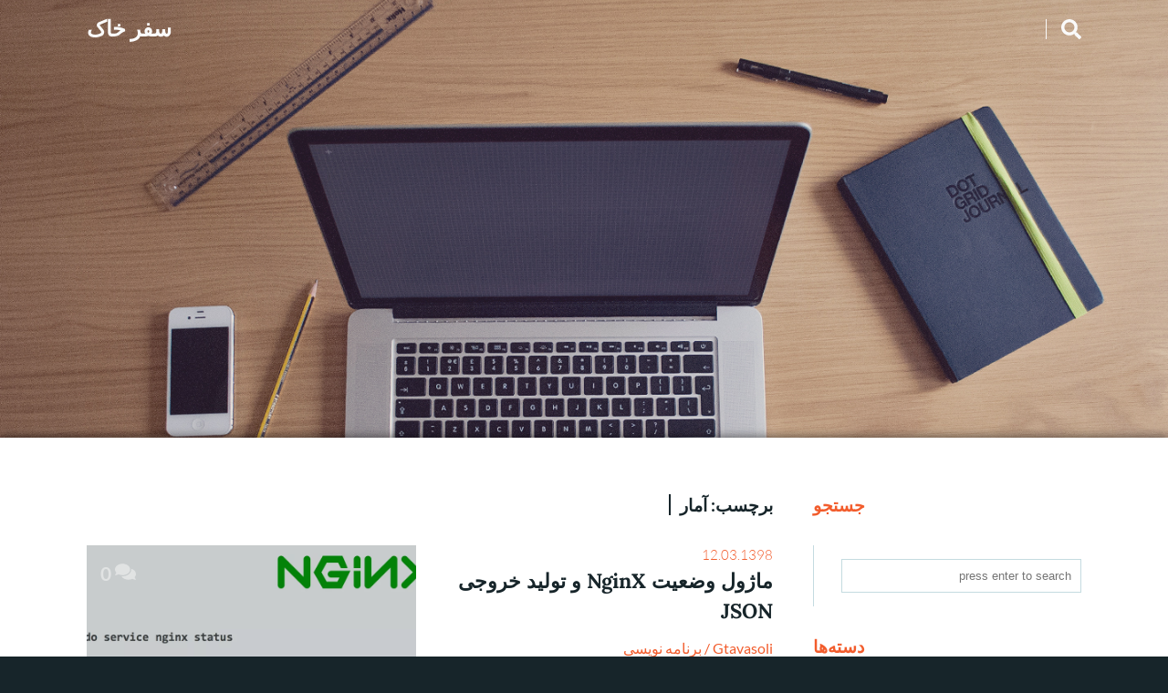

--- FILE ---
content_type: text/html; charset=UTF-8
request_url: https://gtavasoli.com/tag/%D8%A2%D9%85%D8%A7%D8%B1/
body_size: 8408
content:
<!DOCTYPE html><html dir="rtl" lang="fa-IR" class="no-js no-svg"><head><meta charset="UTF-8"><meta name="viewport" content="width=device-width, initial-scale=1"><link rel="profile" href="http://gmpg.org/xfn/11"><meta name='robots' content='index, follow, max-image-preview:large, max-snippet:-1, max-video-preview:-1' /><link media="all" href="https://gtavasoli.com/wp-content/cache/autoptimize/css/autoptimize_ddbf5808aca67db1dc4ebf7e8f4ebbab.css" rel="stylesheet"><title>بایگانی‌های آمار - سفر خاک</title><link rel="canonical" href="https://gtavasoli.com/tag/آمار/" /><meta name="twitter:card" content="summary_large_image" /><meta name="twitter:title" content="بایگانی‌های آمار - سفر خاک" /> <script type="application/ld+json" class="yoast-schema-graph">{"@context":"https://schema.org","@graph":[{"@type":"CollectionPage","@id":"https://gtavasoli.com/tag/%d8%a2%d9%85%d8%a7%d8%b1/","url":"https://gtavasoli.com/tag/%d8%a2%d9%85%d8%a7%d8%b1/","name":"بایگانی‌های آمار - سفر خاک","isPartOf":{"@id":"https://gtavasoli.com/#website"},"primaryImageOfPage":{"@id":"https://gtavasoli.com/tag/%d8%a2%d9%85%d8%a7%d8%b1/#primaryimage"},"image":{"@id":"https://gtavasoli.com/tag/%d8%a2%d9%85%d8%a7%d8%b1/#primaryimage"},"thumbnailUrl":"https://gtavasoli.com/wp-content/uploads/2019/07/nginx-stub-status-stats.png","breadcrumb":{"@id":"https://gtavasoli.com/tag/%d8%a2%d9%85%d8%a7%d8%b1/#breadcrumb"},"inLanguage":"fa-IR"},{"@type":"ImageObject","inLanguage":"fa-IR","@id":"https://gtavasoli.com/tag/%d8%a2%d9%85%d8%a7%d8%b1/#primaryimage","url":"https://gtavasoli.com/wp-content/uploads/2019/07/nginx-stub-status-stats.png","contentUrl":"https://gtavasoli.com/wp-content/uploads/2019/07/nginx-stub-status-stats.png","width":984,"height":472},{"@type":"BreadcrumbList","@id":"https://gtavasoli.com/tag/%d8%a2%d9%85%d8%a7%d8%b1/#breadcrumb","itemListElement":[{"@type":"ListItem","position":1,"name":"خانه","item":"https://gtavasoli.com/"},{"@type":"ListItem","position":2,"name":"آمار"}]},{"@type":"WebSite","@id":"https://gtavasoli.com/#website","url":"https://gtavasoli.com/","name":"سفر خاک","description":"یادداشت های غلامحسین توسلی","publisher":{"@id":"https://gtavasoli.com/#/schema/person/7f95e8e0c0b3294f6ac7bbba4372e2cc"},"potentialAction":[{"@type":"SearchAction","target":{"@type":"EntryPoint","urlTemplate":"https://gtavasoli.com/?s={search_term_string}"},"query-input":{"@type":"PropertyValueSpecification","valueRequired":true,"valueName":"search_term_string"}}],"inLanguage":"fa-IR"},{"@type":["Person","Organization"],"@id":"https://gtavasoli.com/#/schema/person/7f95e8e0c0b3294f6ac7bbba4372e2cc","name":"gtavasoli","image":{"@type":"ImageObject","inLanguage":"fa-IR","@id":"https://gtavasoli.com/#/schema/person/image/","url":"http://gtavasoli.com/wp-content/uploads/2019/07/1962630.jpg","contentUrl":"http://gtavasoli.com/wp-content/uploads/2019/07/1962630.jpg","width":460,"height":460,"caption":"gtavasoli"},"logo":{"@id":"https://gtavasoli.com/#/schema/person/image/"}}]}</script> <link rel='dns-prefetch' href='//fonts.googleapis.com' /><link rel="alternate" type="application/rss+xml" title="سفر خاک &raquo; خوراک" href="https://gtavasoli.com/feed/" /><link rel="alternate" type="application/rss+xml" title="سفر خاک &raquo; خوراک دیدگاه‌ها" href="https://gtavasoli.com/comments/feed/" /><link rel="alternate" type="application/rss+xml" title="سفر خاک &raquo; آمار خوراک برچسب" href="https://gtavasoli.com/tag/%d8%a2%d9%85%d8%a7%d8%b1/feed/" /><link rel='preload' as='style' onload='this.rel="stylesheet"' id='aeh-processed-header-0-css' href='https://gtavasoli.com/wp-content/uploads/aeh-cache/1753073788/com/processed-header-ac8ca1f0a6bf7e9c92c850d3895ab577fbd3afe2.min.css' type='text/css' media='all' /><link rel="https://api.w.org/" href="https://gtavasoli.com/wp-json/" /><link rel="alternate" title="JSON" type="application/json" href="https://gtavasoli.com/wp-json/wp/v2/tags/57" /><link rel="EditURI" type="application/rsd+xml" title="RSD" href="https://gtavasoli.com/xmlrpc.php?rsd" /><style>article a, .post-content a, .entry-header p, .post-navigation b, .nl-meta, .nl-date, .widget_archive ul li, .widget_categories ul li, .comment a, .nl-sidebar .widgettitle, .post-info a:hover, .sbutton:hover, .mbutton:hover, .topnav li a:hover, .branding h1 a:hover, .branding p a:hover, .widget ul li a:hover { color: ; } .post-password-form input[type="submit"], .pagination .nav-links span, .nl-featured, .post-tags a { background: ; } .nl-main-title h1 { border-left: 2px solid ; } .notfound-search form input:focus, .widget_search form input:focus, .comment-form input[type="text"]:focus, .comment-form input[type="email"]:focus, .comment-form input[type="url"]:focus, .comment-form textarea:focus { border-color: ; } .widget a, .nl-sidebar .widget ul a, .nl-sidebar .widget form a, .container, article a:hover, .post-content a:hover, .comment-content th, .post-content th, .post-navigation .nav-links .nav-previous a, .post-navigation .nav-links .nav-next a, .post-navigation .nav-links .nav-previous a:hover b, .post-navigation .nav-links .nav-next a:hover b, .nl-meta a:hover { color: ; } body, .post-tags a:hover, .pagination .nav-links a, .pagination .nav-links a, .copy-text, .comment-form input[type="submit"], .navrap { background: ; } .post-navigation .nav-links .nav-previous a, .post-navigation .nav-links .nav-next a { border-left: 2px solid }#content{ background-color: fff}header{ background-color: #}.lazy.nl-header-img.thumbnail{background-image: url(https://gtavasoli.com/wp-content/uploads/2019/07/nginx-stub-status-stats-300x144.png)}.lazy.nl-header-img{background-image: url(https://gtavasoli.com/wp-content/themes/shiny-blog/assets/images/header.jpg)}</style></head><body class="rtl archive tag tag-57 wp-theme-shiny-blog"><header><div class="topnav" ><div id="branding" class="branding"><p><a href="https://gtavasoli.com/" rel="home">سفر خاک</a></p></div><div id="searchbox" class="sbox"><form role="search" method="get" autocomplete="off" class="search-form" action="https://gtavasoli.com/"> <input type="search" id="search-form-696bc0d66352f" placeholder="press enter to search" value="" name="s" /></form></div><div class="sbutton" onclick="sbutton()"> <svg id="fa-search" xmlns="http://www.w3.org/2000/svg" viewBox="0 0 512 512"><path d="M505 442.7L405.3 343c-4.5-4.5-10.6-7-17-7H372c27.6-35.3 44-79.7 44-128C416 93.1 322.9 0 208 0S0 93.1 0 208s93.1 208 208 208c48.3 0 92.7-16.4 128-44v16.3c0 6.4 2.5 12.5 7 17l99.7 99.7c9.4 9.4 24.6 9.4 33.9 0l28.3-28.3c9.4-9.4 9.4-24.6.1-34zM208 336c-70.7 0-128-57.2-128-128 0-70.7 57.2-128 128-128 70.7 0 128 57.2 128 128 0 70.7-57.2 128-128 128z"/></svg> <svg id="fa-xc" xmlns="http://www.w3.org/2000/svg" viewBox="0 0 512 512"><path d="M256 8C119 8 8 119 8 256s111 248 248 248 248-111 248-248S393 8 256 8zm121.6 313.1c4.7 4.7 4.7 12.3 0 17L338 377.6c-4.7 4.7-12.3 4.7-17 0L256 312l-65.1 65.6c-4.7 4.7-12.3 4.7-17 0L134.4 338c-4.7-4.7-4.7-12.3 0-17l65.6-65-65.6-65.1c-4.7-4.7-4.7-12.3 0-17l39.6-39.6c4.7-4.7 12.3-4.7 17 0l65 65.7 65.1-65.6c4.7-4.7 12.3-4.7 17 0l39.6 39.6c4.7 4.7 4.7 12.3 0 17L312 256l65.6 65.1z"/></svg></div></div></header><div class="nl-header"><div class="lazy nl-header-img" height="480" ></div></div><div id="content" style="background-color: #fff"><div class="container"><div class="main"><header class="nl-main-title"><h1>برچسب: <span>آمار</span></h1></header><div id="post-64" class="nl-post post-64 post type-post status-publish format-standard has-post-thumbnail hentry category-2 tag-github tag-json tag-module tag-nginx tag-web tag-web-server tag-57 tag-58 tag-55 tag-8 tag-20"><div class="nl-thumbnail"><div class="lazyload lazy thumb-inner" data-bg="https://gtavasoli.com/wp-content/uploads/2019/07/nginx-stub-status-stats.png" style="background-image: url(data:image/svg+xml,%3Csvg%20xmlns=%22http://www.w3.org/2000/svg%22%20viewBox=%220%200%20500%20300%22%3E%3C/svg%3E)"> <a class="nl-permalink" href="https://gtavasoli.com/%d8%a8%d8%b1%d9%86%d8%a7%d9%85%d9%87-%d9%86%d9%88%db%8c%d8%b3%db%8c/%d9%85%d8%a7%da%98%d9%88%d9%84-%d9%88%d8%b6%d8%b9%db%8c%d8%aa-nginx-%d9%88-%d8%aa%d9%88%d9%84%db%8c%d8%af-%d8%ae%d8%b1%d9%88%d8%ac%db%8c-json/"><div class="overlay"></div> </a><p class="comment-count"><svg id="fa-comment" xmlns="http://www.w3.org/2000/svg" viewBox="0 0 576 512"><path d="M416 192c0-88.4-93.1-160-208-160S0 103.6 0 192c0 34.3 14.1 65.9 38 92-13.4 30.2-35.5 54.2-35.8 54.5-2.2 2.3-2.8 5.7-1.5 8.7S4.8 352 8 352c36.6 0 66.9-12.3 88.7-25 32.2 15.7 70.3 25 111.3 25 114.9 0 208-71.6 208-160zm122 220c23.9-26 38-57.7 38-92 0-66.9-53.5-124.2-129.3-148.1.9 6.6 1.3 13.3 1.3 20.1 0 105.9-107.7 192-240 192-10.8 0-21.3-.8-31.7-1.9C207.8 439.6 281.8 480 368 480c41 0 79.1-9.2 111.3-25 21.8 12.7 52.1 25 88.7 25 3.2 0 6.1-1.9 7.3-4.8 1.3-2.9.7-6.3-1.5-8.7-.3-.3-22.4-24.2-35.8-54.5z"/></svg> 0</p></div></div><div class="post-info"><p class="nl-date">12.03.1398</p> <a class="nl-permalink" href="https://gtavasoli.com/%d8%a8%d8%b1%d9%86%d8%a7%d9%85%d9%87-%d9%86%d9%88%db%8c%d8%b3%db%8c/%d9%85%d8%a7%da%98%d9%88%d9%84-%d9%88%d8%b6%d8%b9%db%8c%d8%aa-nginx-%d9%88-%d8%aa%d9%88%d9%84%db%8c%d8%af-%d8%ae%d8%b1%d9%88%d8%ac%db%8c-json/"><h2>ماژول وضعیت NginX و تولید خروجی JSON</h2></a><p class="nl-meta"><a href="https://gtavasoli.com/author/gtavasoli/" title="ارسال شده توسط gtavasoli" rel="author">gtavasoli</a> / <a href="https://gtavasoli.com/category/%d8%a8%d8%b1%d9%86%d8%a7%d9%85%d9%87-%d9%86%d9%88%db%8c%d8%b3%db%8c/" rel="category tag">برنامه نویسی</a></p><div class="nl-excerpt"><p>همانطور که احتمالا می دانید NGINX دارای یک سری امکانات است که در قالب ماژول بارگذاری می شوند. یکی از این ماژول ها، وضعیت سرور NGINX در قالب یک صفحه html نشان می دهد. (ماژول stub_status) کافی است به مسیر مشخص شده در فایل پیکربندی درخواست ارسال کنید و وضعیت سرور NGINX را دریافت نمایید. اطلاعات ارائه شده بسیار مختصر بوده و وضعیت NGINX را در مورد پردازش درخواست های ورودی نشان می دهد.<br /> در این پست علاوه بر معرفی این ماژول تغییراتی که در آن برای پشتیبانی از خروجی JSON داده شده است را بیان کرده ایم.</p></div></div></div></div><div class="nl-sidebar"><li id="search-2" class="widget widget_search"><h2 class="widgettitle">جستجو</h2><form role="search" method="get" autocomplete="off" class="search-form" action="https://gtavasoli.com/"> <input type="search" id="search-form-696bc0d665e5e" placeholder="press enter to search" value="" name="s" /></form></li><li id="categories-2" class="widget widget_categories"><h2 class="widgettitle">دسته‌ها</h2><ul><li class="cat-item cat-item-161"><a href="https://gtavasoli.com/category/%d8%a2%d9%85%d9%88%d8%b2%d8%b4/">آموزش</a> (6)</li><li class="cat-item cat-item-2"><a href="https://gtavasoli.com/category/%d8%a8%d8%b1%d9%86%d8%a7%d9%85%d9%87-%d9%86%d9%88%db%8c%d8%b3%db%8c/">برنامه نویسی</a> (5)</li><li class="cat-item cat-item-183"><a href="https://gtavasoli.com/category/%d8%a8%d8%b1%d9%86%d8%a7%d9%85%d9%87-%d9%87%d8%a7%db%8c-%d9%85%d9%86/">برنامه های من</a> (2)</li><li class="cat-item cat-item-157"><a href="https://gtavasoli.com/category/%d8%aa%d8%ac%d8%b1%d8%a8%d9%87/">تجربه</a> (5)</li><li class="cat-item cat-item-166"><a href="https://gtavasoli.com/category/%d8%aa%d8%b1%d8%ac%d9%85%d9%87-fa/">ترجمه</a> (3)</li><li class="cat-item cat-item-70"><a href="https://gtavasoli.com/category/%d8%ae%d8%a8%d8%b1/">خبر</a> (1)</li><li class="cat-item cat-item-168"><a href="https://gtavasoli.com/category/%d8%b3%db%8c%d8%b3%d8%aa%d9%85-%d8%b9%d8%a7%d9%85%d9%84-fa/">سیستم عامل</a> (3)</li><li class="cat-item cat-item-170"><a href="https://gtavasoli.com/category/%d9%84%db%8c%d9%86%d9%88%da%a9%d8%b3%db%8c%d8%a7%d8%aa-fa/">لینوکسیات!</a> (3)</li><li class="cat-item cat-item-13"><a href="https://gtavasoli.com/category/%d9%85%d8%b9%d8%b1%d9%81%db%8c-%d9%88-%d8%a8%d8%b1%d8%b1%d8%b3%db%8c-%d9%85%d9%82%d8%a7%d9%84%d9%87/">معرفی و بررسی مقاله</a> (7)</li><li class="cat-item cat-item-286"><a href="https://gtavasoli.com/category/machine-learning/">یادگیری ماشین</a> (1)</li></ul></li><li id="nav_menu-5" class="widget widget_nav_menu"><h2 class="widgettitle">لینک‌های مرتبط</h2><div class="menu-%d9%be%db%8c%d9%88%d9%86%d8%af%d9%87%d8%a7-container"><ul id="menu-%d9%be%db%8c%d9%88%d9%86%d8%af%d9%87%d8%a7" class="menu"><li id="menu-item-274" class="menu-item menu-item-type-custom menu-item-object-custom menu-item-274"><a href="https://github.com/gtavasoli">نمایه من در Github</a></li><li id="menu-item-352" class="menu-item menu-item-type-custom menu-item-object-custom menu-item-352"><a href="http://www.znu.ac.ir/members/tavassoli-gholamh">صفحه من در دانشگاه زنجان</a></li><li id="menu-item-275" class="menu-item menu-item-type-custom menu-item-object-custom menu-item-275"><a href="https://www.instagram.com/gtavasoli/">نمایه من در اینستاگرام</a></li><li id="menu-item-350" class="menu-item menu-item-type-custom menu-item-object-custom menu-item-350"><a href="http://www.goodreads.com/review/list/3059928-gholamhossein-tavasoli?shelf=read">نمایه من در Goodreads</a></li></ul></div></li><li id="parsidate_archive-2" class="widget widget_parsidate_archive"><h2 class="widgettitle">بایگانی</h2><ul><li><a href='https://gtavasoli.com/1401/03/'>خرداد ۱۴۰۱</a>&nbsp;(۱)</li><li><a href='https://gtavasoli.com/1401/01/'>فروردین ۱۴۰۱</a>&nbsp;(۱)</li><li><a href='https://gtavasoli.com/1400/11/'>بهمن ۱۴۰۰</a>&nbsp;(۱)</li><li><a href='https://gtavasoli.com/1400/08/'>آبان ۱۴۰۰</a>&nbsp;(۲)</li><li><a href='https://gtavasoli.com/1399/10/'>دی ۱۳۹۹</a>&nbsp;(۱)</li><li><a href='https://gtavasoli.com/1398/10/'>دی ۱۳۹۸</a>&nbsp;(۲)</li><li><a href='https://gtavasoli.com/1398/07/'>مهر ۱۳۹۸</a>&nbsp;(۲)</li><li><a href='https://gtavasoli.com/1398/04/'>تیر ۱۳۹۸</a>&nbsp;(۴)</li><li><a href='https://gtavasoli.com/1398/03/'>خرداد ۱۳۹۸</a>&nbsp;(۲)</li><li><a href='https://gtavasoli.com/1398/01/'>فروردین ۱۳۹۸</a>&nbsp;(۱)</li><li><a href='https://gtavasoli.com/1397/12/'>اسفند ۱۳۹۷</a>&nbsp;(۳)</li><li><a href='https://gtavasoli.com/1395/03/'>خرداد ۱۳۹۵</a>&nbsp;(۱)</li><li><a href='https://gtavasoli.com/1394/04/'>تیر ۱۳۹۴</a>&nbsp;(۱)</li></ul></li><li id="tag_cloud-4" class="widget widget_tag_cloud"><h2 class="widgettitle">برچسب‌ها</h2><div class="tagcloud"><a href="https://gtavasoli.com/tag/ai/" class="tag-cloud-link tag-link-38 tag-link-position-1" style="font-size: 8pt;" aria-label="ai (1 مورد)">ai<span class="tag-link-count"> (1)</span></a> <a href="https://gtavasoli.com/tag/avf/" class="tag-cloud-link tag-link-14 tag-link-position-2" style="font-size: 8pt;" aria-label="AVF (1 مورد)">AVF<span class="tag-link-count"> (1)</span></a> <a href="https://gtavasoli.com/tag/bot/" class="tag-cloud-link tag-link-37 tag-link-position-3" style="font-size: 8pt;" aria-label="bot (1 مورد)">bot<span class="tag-link-count"> (1)</span></a> <a href="https://gtavasoli.com/tag/chatbot/" class="tag-cloud-link tag-link-36 tag-link-position-4" style="font-size: 8pt;" aria-label="chatbot (1 مورد)">chatbot<span class="tag-link-count"> (1)</span></a> <a href="https://gtavasoli.com/tag/container/" class="tag-cloud-link tag-link-43 tag-link-position-5" style="font-size: 8pt;" aria-label="Container (1 مورد)">Container<span class="tag-link-count"> (1)</span></a> <a href="https://gtavasoli.com/tag/conversation/" class="tag-cloud-link tag-link-34 tag-link-position-6" style="font-size: 8pt;" aria-label="Conversation (1 مورد)">Conversation<span class="tag-link-count"> (1)</span></a> <a href="https://gtavasoli.com/tag/deep-learning/" class="tag-cloud-link tag-link-35 tag-link-position-7" style="font-size: 22pt;" aria-label="Deep Learning (4 مورد)">Deep Learning<span class="tag-link-count"> (4)</span></a> <a href="https://gtavasoli.com/tag/docker/" class="tag-cloud-link tag-link-44 tag-link-position-8" style="font-size: 8pt;" aria-label="Docker (1 مورد)">Docker<span class="tag-link-count"> (1)</span></a> <a href="https://gtavasoli.com/tag/github/" class="tag-cloud-link tag-link-54 tag-link-position-9" style="font-size: 14.3pt;" aria-label="Github (2 مورد)">Github<span class="tag-link-count"> (2)</span></a> <a href="https://gtavasoli.com/tag/ivf/" class="tag-cloud-link tag-link-15 tag-link-position-10" style="font-size: 8pt;" aria-label="IVF (1 مورد)">IVF<span class="tag-link-count"> (1)</span></a> <a href="https://gtavasoli.com/tag/json/" class="tag-cloud-link tag-link-52 tag-link-position-11" style="font-size: 14.3pt;" aria-label="JSON (2 مورد)">JSON<span class="tag-link-count"> (2)</span></a> <a href="https://gtavasoli.com/tag/kvm/" class="tag-cloud-link tag-link-48 tag-link-position-12" style="font-size: 8pt;" aria-label="kvm (1 مورد)">kvm<span class="tag-link-count"> (1)</span></a> <a href="https://gtavasoli.com/tag/learning/" class="tag-cloud-link tag-link-22 tag-link-position-13" style="font-size: 14.3pt;" aria-label="Learning (2 مورد)">Learning<span class="tag-link-count"> (2)</span></a> <a href="https://gtavasoli.com/tag/machine-learning/" class="tag-cloud-link tag-link-23 tag-link-position-14" style="font-size: 14.3pt;" aria-label="Machine Learning (2 مورد)">Machine Learning<span class="tag-link-count"> (2)</span></a> <a href="https://gtavasoli.com/tag/ml/" class="tag-cloud-link tag-link-26 tag-link-position-15" style="font-size: 8pt;" aria-label="ML (1 مورد)">ML<span class="tag-link-count"> (1)</span></a> <a href="https://gtavasoli.com/tag/module/" class="tag-cloud-link tag-link-56 tag-link-position-16" style="font-size: 8pt;" aria-label="Module (1 مورد)">Module<span class="tag-link-count"> (1)</span></a> <a href="https://gtavasoli.com/tag/nginx/" class="tag-cloud-link tag-link-19 tag-link-position-17" style="font-size: 14.3pt;" aria-label="NGINX (2 مورد)">NGINX<span class="tag-link-count"> (2)</span></a> <a href="https://gtavasoli.com/tag/nlp/" class="tag-cloud-link tag-link-33 tag-link-position-18" style="font-size: 8pt;" aria-label="NLP (1 مورد)">NLP<span class="tag-link-count"> (1)</span></a> <a href="https://gtavasoli.com/tag/virtual-box/" class="tag-cloud-link tag-link-50 tag-link-position-19" style="font-size: 18.5pt;" aria-label="virtual box (3 مورد)">virtual box<span class="tag-link-count"> (3)</span></a> <a href="https://gtavasoli.com/tag/virtualization/" class="tag-cloud-link tag-link-46 tag-link-position-20" style="font-size: 18.5pt;" aria-label="Virtualization (3 مورد)">Virtualization<span class="tag-link-count"> (3)</span></a> <a href="https://gtavasoli.com/tag/virtual-machine/" class="tag-cloud-link tag-link-41 tag-link-position-21" style="font-size: 22pt;" aria-label="Virtual Machine (4 مورد)">Virtual Machine<span class="tag-link-count"> (4)</span></a> <a href="https://gtavasoli.com/tag/vm/" class="tag-cloud-link tag-link-42 tag-link-position-22" style="font-size: 22pt;" aria-label="VM (4 مورد)">VM<span class="tag-link-count"> (4)</span></a> <a href="https://gtavasoli.com/tag/vmware/" class="tag-cloud-link tag-link-47 tag-link-position-23" style="font-size: 8pt;" aria-label="vmware (1 مورد)">vmware<span class="tag-link-count"> (1)</span></a> <a href="https://gtavasoli.com/tag/vqa/" class="tag-cloud-link tag-link-27 tag-link-position-24" style="font-size: 8pt;" aria-label="VQA (1 مورد)">VQA<span class="tag-link-count"> (1)</span></a> <a href="https://gtavasoli.com/tag/vulnerability-factor/" class="tag-cloud-link tag-link-18 tag-link-position-25" style="font-size: 8pt;" aria-label="Vulnerability Factor (1 مورد)">Vulnerability Factor<span class="tag-link-count"> (1)</span></a> <a href="https://gtavasoli.com/tag/web/" class="tag-cloud-link tag-link-11 tag-link-position-26" style="font-size: 14.3pt;" aria-label="web (2 مورد)">web<span class="tag-link-count"> (2)</span></a> <a href="https://gtavasoli.com/tag/web-server/" class="tag-cloud-link tag-link-5 tag-link-position-27" style="font-size: 14.3pt;" aria-label="web server (2 مورد)">web server<span class="tag-link-count"> (2)</span></a> <a href="https://gtavasoli.com/tag/xen/" class="tag-cloud-link tag-link-49 tag-link-position-28" style="font-size: 8pt;" aria-label="xen (1 مورد)">xen<span class="tag-link-count"> (1)</span></a> <a href="https://gtavasoli.com/tag/%d8%a2%d8%b3%db%8c%d8%a8-%d9%be%d8%b0%db%8c%d8%b1%db%8c/" class="tag-cloud-link tag-link-16 tag-link-position-29" style="font-size: 8pt;" aria-label="آسیب پذیری (1 مورد)">آسیب پذیری<span class="tag-link-count"> (1)</span></a> <a href="https://gtavasoli.com/tag/%d8%a2%d8%b3%db%8c%d8%a8%e2%80%8c%d9%be%d8%b0%db%8c%d8%b1%db%8c/" class="tag-cloud-link tag-link-17 tag-link-position-30" style="font-size: 8pt;" aria-label="آسیب‌پذیری (1 مورد)">آسیب‌پذیری<span class="tag-link-count"> (1)</span></a> <a href="https://gtavasoli.com/tag/%d8%a2%d9%85%d8%a7%d8%b1/" class="tag-cloud-link tag-link-57 tag-link-position-31" style="font-size: 8pt;" aria-label="آمار (1 مورد)">آمار<span class="tag-link-count"> (1)</span></a> <a href="https://gtavasoli.com/tag/%d9%85%d8%a7%d8%b4%db%8c%d9%86-%d9%85%d8%ac%d8%a7%d8%b2%db%8c/" class="tag-cloud-link tag-link-39 tag-link-position-32" style="font-size: 22pt;" aria-label="ماشین مجازی (4 مورد)">ماشین مجازی<span class="tag-link-count"> (4)</span></a> <a href="https://gtavasoli.com/tag/%d9%85%d8%a7%da%98%d9%88%d9%84/" class="tag-cloud-link tag-link-55 tag-link-position-33" style="font-size: 8pt;" aria-label="ماژول (1 مورد)">ماژول<span class="tag-link-count"> (1)</span></a> <a href="https://gtavasoli.com/tag/%d9%85%d8%ac%d8%a7%d8%b2%db%8c-%d8%b3%d8%a7%d8%b2%db%8c/" class="tag-cloud-link tag-link-45 tag-link-position-34" style="font-size: 18.5pt;" aria-label="مجازی سازی (3 مورد)">مجازی سازی<span class="tag-link-count"> (3)</span></a> <a href="https://gtavasoli.com/tag/%d9%85%da%a9%d8%a7%d9%84%d9%85%d9%87/" class="tag-cloud-link tag-link-32 tag-link-position-35" style="font-size: 8pt;" aria-label="مکالمه (1 مورد)">مکالمه<span class="tag-link-count"> (1)</span></a> <a href="https://gtavasoli.com/tag/%d9%87%d9%88%d8%b4-%d9%85%d8%b5%d9%86%d9%88%d8%b9%db%8c/" class="tag-cloud-link tag-link-28 tag-link-position-36" style="font-size: 8pt;" aria-label="هوش مصنوعی (1 مورد)">هوش مصنوعی<span class="tag-link-count"> (1)</span></a> <a href="https://gtavasoli.com/tag/%d9%88%d8%a8/" class="tag-cloud-link tag-link-8 tag-link-position-37" style="font-size: 14.3pt;" aria-label="وب (2 مورد)">وب<span class="tag-link-count"> (2)</span></a> <a href="https://gtavasoli.com/tag/%d9%88%d8%a8-%d8%b3%d8%b1%d9%88%d8%b1/" class="tag-cloud-link tag-link-20 tag-link-position-38" style="font-size: 14.3pt;" aria-label="وب سرور (2 مورد)">وب سرور<span class="tag-link-count"> (2)</span></a> <a href="https://gtavasoli.com/tag/%da%86%d8%aa/" class="tag-cloud-link tag-link-29 tag-link-position-39" style="font-size: 8pt;" aria-label="چت (1 مورد)">چت<span class="tag-link-count"> (1)</span></a> <a href="https://gtavasoli.com/tag/%da%a9%d8%a7%d9%85%d9%be%d8%a7%db%8c%d9%84/" class="tag-cloud-link tag-link-21 tag-link-position-40" style="font-size: 8pt;" aria-label="کامپایل (1 مورد)">کامپایل<span class="tag-link-count"> (1)</span></a> <a href="https://gtavasoli.com/tag/%da%af%d9%81%d8%aa%da%af%d9%88/" class="tag-cloud-link tag-link-30 tag-link-position-41" style="font-size: 8pt;" aria-label="گفتگو (1 مورد)">گفتگو<span class="tag-link-count"> (1)</span></a> <a href="https://gtavasoli.com/tag/%da%af%db%8c%d8%aa-%d9%87%d8%a7%d8%a8/" class="tag-cloud-link tag-link-58 tag-link-position-42" style="font-size: 14.3pt;" aria-label="گیت هاب (2 مورد)">گیت هاب<span class="tag-link-count"> (2)</span></a> <a href="https://gtavasoli.com/tag/%db%8c%d8%a7%d8%af%da%af%db%8c%d8%b1%db%8c/" class="tag-cloud-link tag-link-24 tag-link-position-43" style="font-size: 14.3pt;" aria-label="یادگیری (2 مورد)">یادگیری<span class="tag-link-count"> (2)</span></a> <a href="https://gtavasoli.com/tag/%db%8c%d8%a7%d8%af%da%af%db%8c%d8%b1%db%8c-%d8%b9%d9%85%db%8c%d9%82/" class="tag-cloud-link tag-link-31 tag-link-position-44" style="font-size: 18.5pt;" aria-label="یادگیری عمیق (3 مورد)">یادگیری عمیق<span class="tag-link-count"> (3)</span></a> <a href="https://gtavasoli.com/tag/%db%8c%d8%a7%d8%af%da%af%db%8c%d8%b1%db%8c-%d9%85%d8%a7%d8%b4%db%8c%d9%86/" class="tag-cloud-link tag-link-25 tag-link-position-45" style="font-size: 18.5pt;" aria-label="یادگیری ماشین (3 مورد)">یادگیری ماشین<span class="tag-link-count"> (3)</span></a></div></li></div></div><footer><div class="copy-text"> &copy; ۱۴۰۴ <span class="sep"> | </span> Shiny Blog WordPress Theme <span class="sep"> | </span> Proudly powered by WordPress <span class="sep"> | </span> By Janki Moradiya</div></footer> <script type="speculationrules">{"prefetch":[{"source":"document","where":{"and":[{"href_matches":"\/*"},{"not":{"href_matches":["\/wp-*.php","\/wp-admin\/*","\/wp-content\/uploads\/*","\/wp-content\/*","\/wp-content\/plugins\/*","\/wp-content\/themes\/shiny-blog\/*","\/*\\?(.+)"]}},{"not":{"selector_matches":"a[rel~=\"nofollow\"]"}},{"not":{"selector_matches":".no-prefetch, .no-prefetch a"}}]},"eagerness":"conservative"}]}</script> <noscript><style>.lazyload{display:none;}</style></noscript><script data-noptimize="1">window.lazySizesConfig=window.lazySizesConfig||{};window.lazySizesConfig.loadMode=1;</script><script async data-noptimize="1" src='https://gtavasoli.com/wp-content/plugins/autoptimize/classes/external/js/lazysizes.min.js?ao_version=3.1.14'></script>  <script  id="c4wp-recaptcha-js" src="https://www.google.com/recaptcha/api.js?render=6LfZDOYUAAAAAM_l_AcrJJ8683xPEu5mru5kYjLb&#038;hl=en"></script> <script id="c4wp-inline-js" type="text/javascript">/* @v3-js:start */
					let c4wp_onloadCallback = function() {
						for ( var i = 0; i < document.forms.length; i++ ) {
							let form 		   = document.forms[i];
							let captcha_div    = form.querySelector( '.c4wp_captcha_field_div:not(.rendered)' );
							let jetpack_sso    = form.querySelector( '#jetpack-sso-wrap' );
							var wcblock_submit = form.querySelector( '.wc-block-components-checkout-place-order-button' );
							var has_wc_submit  = null !== wcblock_submit;
							
							if ( null === captcha_div && ! has_wc_submit || form.id == 'create-group-form' ) {	
								if ( ! form.parentElement.classList.contains( 'nf-form-layout' ) ) {
									continue;
								}
							
							}
							if ( ! has_wc_submit ) {
								if ( !( captcha_div.offsetWidth || captcha_div.offsetHeight || captcha_div.getClientRects().length ) ) {					    	
									if ( jetpack_sso == null && ! form.classList.contains( 'woocommerce-form-login' ) ) {
										continue;
									}
								}
							}

							let alreadyCloned = form.querySelector( '.c4wp-submit' );
							if ( null != alreadyCloned ) {
								continue;
							}

							let foundSubmitBtn = form.querySelector( '#signup-form [type=submit], [type=submit]:not(#group-creation-create):not([name="signup_submit"]):not([name="ac_form_submit"]):not(.verify-captcha)' );
							let cloned = false;
							let clone  = false;

							// Submit button found, clone it.
							if ( foundSubmitBtn ) {
								clone = foundSubmitBtn.cloneNode(true);
								clone.classList.add( 'c4wp-submit' );
								clone.removeAttribute( 'onclick' );
								clone.removeAttribute( 'onkeypress' );
								if ( foundSubmitBtn.parentElement.form === null ) {
									foundSubmitBtn.parentElement.prepend(clone);
								} else {
									foundSubmitBtn.parentElement.insertBefore( clone, foundSubmitBtn );
								}
								foundSubmitBtn.style.display = "none";
								captcha_div                  = form.querySelector( '.c4wp_captcha_field_div' );
								cloned = true;
							}

							// WC block checkout clone btn.
							if ( has_wc_submit && ! form.classList.contains( 'c4wp-primed' ) ) {
								clone = wcblock_submit.cloneNode(true);
								clone.classList.add( 'c4wp-submit' );
								clone.classList.add( 'c4wp-clone' );
								clone.removeAttribute( 'onclick' );
								clone.removeAttribute( 'onkeypress' );
								if ( wcblock_submit.parentElement.form === null ) {
									wcblock_submit.parentElement.prepend(clone);
								} else {
									wcblock_submit.parentElement.insertBefore( clone, wcblock_submit );
								}
								wcblock_submit.style.display = "none";

								clone.addEventListener('click', function( e ){
									if ( form.classList.contains( 'c4wp_v2_fallback_active' ) ) {
										jQuery( form ).find( '.wc-block-components-checkout-place-order-button:not(.c4wp-submit)' ).click(); 
										return true;
									} else {
										grecaptcha.execute( '6LfZDOYUAAAAAM_l_AcrJJ8683xPEu5mru5kYjLb', ).then( function( data ) {
											form.classList.add( 'c4wp-primed' );
										});	
									}

								});
								foundSubmitBtn = wcblock_submit;
								cloned = true;
							}
							
							// Clone created, listen to its click.
							if ( cloned ) {
								clone.addEventListener( 'click', function ( event ) {
									logSubmit( event, 'cloned', form, foundSubmitBtn );
								});
							// No clone, execute and watch for form submission.
							} else {
								grecaptcha.execute(
									'6LfZDOYUAAAAAM_l_AcrJJ8683xPEu5mru5kYjLb',
								).then( function( data ) {
									var responseElem = form.querySelector( '.c4wp_response' );
									if ( responseElem == null ) {
										var responseElem = document.querySelector( '.c4wp_response' );
									}
									if ( responseElem != null ) {
										responseElem.setAttribute( 'value', data );	
									}									
								});

								// Anything else.
								form.addEventListener( 'submit', function ( event ) {
									logSubmit( event, 'other', form );
								});	
							}

							function logSubmit( event, form_type = '', form, foundSubmitBtn ) {
								// Standard v3 check.
								if ( ! form.classList.contains( 'c4wp_v2_fallback_active' ) && ! form.classList.contains( 'c4wp_verified' ) ) {
									event.preventDefault();
									try {
										grecaptcha.execute(
											'6LfZDOYUAAAAAM_l_AcrJJ8683xPEu5mru5kYjLb',
										).then( function( data ) {	
											var responseElem = form.querySelector( '.c4wp_response' );
											if ( responseElem == null ) {
												var responseElem = document.querySelector( '.c4wp_response' );
											}
											
											responseElem.setAttribute( 'value', data );	

											if ( form.classList.contains( 'wc-block-checkout__form' ) ) {
												// WC block checkout.
												let input = document.querySelector('input[id*="c4wp-wc-checkout"]'); 
												let lastValue = input.value;
												var token = data;
												input.value = token;
												let event = new Event('input', { bubbles: true });
												event.simulated = true;
												let tracker = input._valueTracker;
												if (tracker) {
													tracker.setValue( lastValue );
												}
												input.dispatchEvent(event)												
											}

											
											// Submit as usual.
											if ( foundSubmitBtn ) {
												foundSubmitBtn.click();
											} else if ( form.classList.contains( 'wc-block-checkout__form' ) ) {
												jQuery( form ).find( '.wc-block-components-checkout-place-order-button:not(.c4wp-submit)' ).click(); 
											} else {
												
												if ( typeof form.submit === 'function' ) {
													form.submit();
												} else {
													HTMLFormElement.prototype.submit.call(form);
												}
											}

											return true;
										});
									} catch (e) {
										// Silence.
									}
								// V2 fallback.
								} else {
									if ( form.classList.contains( 'wpforms-form' ) || form.classList.contains( 'frm-fluent-form' ) || form.classList.contains( 'woocommerce-checkout' ) ) {
										return true;
									}

									if ( form.parentElement.classList.contains( 'nf-form-layout' ) ) {
										return false;
									}
									
									if ( form.classList.contains( 'wc-block-checkout__form' ) ) {
										return;
									}
									
									// Submit as usual.
									if ( typeof form.submit === 'function' ) {
										form.submit();
									} else {
										HTMLFormElement.prototype.submit.call(form);
									}

									return true;
								}
							};
						}
					};

					grecaptcha.ready( c4wp_onloadCallback );

					if ( typeof jQuery !== 'undefined' ) {
						jQuery( 'body' ).on( 'click', '.acomment-reply.bp-primary-action', function ( e ) {
							c4wp_onloadCallback();
						});	
					}

					//token is valid for 2 minutes, So get new token every after 1 minutes 50 seconds
					setInterval(c4wp_onloadCallback, 110000);

					
					window.addEventListener("load", (event) => {
						if ( typeof jQuery !== 'undefined' && jQuery( 'input[id*="c4wp-wc-checkout"]' ).length ) {
							var element = document.createElement('div');
							var html = '<div class="c4wp_captcha_field" style="margin-bottom: 10px" data-nonce="acf5ae741f"><div id="c4wp_captcha_field_0" class="c4wp_captcha_field_div"><input type="hidden" name="g-recaptcha-response" class="c4wp_response" aria-label="do not use" aria-readonly="true" value="" /></div></div>';
							element.innerHTML = html;
							jQuery( '[class*="c4wp-wc-checkout"]' ).append( element );
							jQuery( '[class*="c4wp-wc-checkout"]' ).find('*').off();
							c4wp_onloadCallback();
						}
					});
				/* @v3-js:end */</script> </div> <script async src="https://www.googletagmanager.com/gtag/js?id=G-YCSL06GGJM"></script> <script defer src="https://gtavasoli.com/wp-content/cache/autoptimize/js/autoptimize_fe0c3b477652ba10762affe96ce93168.js"></script></body></html>

--- FILE ---
content_type: text/html; charset=utf-8
request_url: https://www.google.com/recaptcha/api2/anchor?ar=1&k=6LfZDOYUAAAAAM_l_AcrJJ8683xPEu5mru5kYjLb&co=aHR0cHM6Ly9ndGF2YXNvbGkuY29tOjQ0Mw..&hl=en&v=PoyoqOPhxBO7pBk68S4YbpHZ&size=invisible&anchor-ms=20000&execute-ms=30000&cb=fjblm3il80my
body_size: 49029
content:
<!DOCTYPE HTML><html dir="ltr" lang="en"><head><meta http-equiv="Content-Type" content="text/html; charset=UTF-8">
<meta http-equiv="X-UA-Compatible" content="IE=edge">
<title>reCAPTCHA</title>
<style type="text/css">
/* cyrillic-ext */
@font-face {
  font-family: 'Roboto';
  font-style: normal;
  font-weight: 400;
  font-stretch: 100%;
  src: url(//fonts.gstatic.com/s/roboto/v48/KFO7CnqEu92Fr1ME7kSn66aGLdTylUAMa3GUBHMdazTgWw.woff2) format('woff2');
  unicode-range: U+0460-052F, U+1C80-1C8A, U+20B4, U+2DE0-2DFF, U+A640-A69F, U+FE2E-FE2F;
}
/* cyrillic */
@font-face {
  font-family: 'Roboto';
  font-style: normal;
  font-weight: 400;
  font-stretch: 100%;
  src: url(//fonts.gstatic.com/s/roboto/v48/KFO7CnqEu92Fr1ME7kSn66aGLdTylUAMa3iUBHMdazTgWw.woff2) format('woff2');
  unicode-range: U+0301, U+0400-045F, U+0490-0491, U+04B0-04B1, U+2116;
}
/* greek-ext */
@font-face {
  font-family: 'Roboto';
  font-style: normal;
  font-weight: 400;
  font-stretch: 100%;
  src: url(//fonts.gstatic.com/s/roboto/v48/KFO7CnqEu92Fr1ME7kSn66aGLdTylUAMa3CUBHMdazTgWw.woff2) format('woff2');
  unicode-range: U+1F00-1FFF;
}
/* greek */
@font-face {
  font-family: 'Roboto';
  font-style: normal;
  font-weight: 400;
  font-stretch: 100%;
  src: url(//fonts.gstatic.com/s/roboto/v48/KFO7CnqEu92Fr1ME7kSn66aGLdTylUAMa3-UBHMdazTgWw.woff2) format('woff2');
  unicode-range: U+0370-0377, U+037A-037F, U+0384-038A, U+038C, U+038E-03A1, U+03A3-03FF;
}
/* math */
@font-face {
  font-family: 'Roboto';
  font-style: normal;
  font-weight: 400;
  font-stretch: 100%;
  src: url(//fonts.gstatic.com/s/roboto/v48/KFO7CnqEu92Fr1ME7kSn66aGLdTylUAMawCUBHMdazTgWw.woff2) format('woff2');
  unicode-range: U+0302-0303, U+0305, U+0307-0308, U+0310, U+0312, U+0315, U+031A, U+0326-0327, U+032C, U+032F-0330, U+0332-0333, U+0338, U+033A, U+0346, U+034D, U+0391-03A1, U+03A3-03A9, U+03B1-03C9, U+03D1, U+03D5-03D6, U+03F0-03F1, U+03F4-03F5, U+2016-2017, U+2034-2038, U+203C, U+2040, U+2043, U+2047, U+2050, U+2057, U+205F, U+2070-2071, U+2074-208E, U+2090-209C, U+20D0-20DC, U+20E1, U+20E5-20EF, U+2100-2112, U+2114-2115, U+2117-2121, U+2123-214F, U+2190, U+2192, U+2194-21AE, U+21B0-21E5, U+21F1-21F2, U+21F4-2211, U+2213-2214, U+2216-22FF, U+2308-230B, U+2310, U+2319, U+231C-2321, U+2336-237A, U+237C, U+2395, U+239B-23B7, U+23D0, U+23DC-23E1, U+2474-2475, U+25AF, U+25B3, U+25B7, U+25BD, U+25C1, U+25CA, U+25CC, U+25FB, U+266D-266F, U+27C0-27FF, U+2900-2AFF, U+2B0E-2B11, U+2B30-2B4C, U+2BFE, U+3030, U+FF5B, U+FF5D, U+1D400-1D7FF, U+1EE00-1EEFF;
}
/* symbols */
@font-face {
  font-family: 'Roboto';
  font-style: normal;
  font-weight: 400;
  font-stretch: 100%;
  src: url(//fonts.gstatic.com/s/roboto/v48/KFO7CnqEu92Fr1ME7kSn66aGLdTylUAMaxKUBHMdazTgWw.woff2) format('woff2');
  unicode-range: U+0001-000C, U+000E-001F, U+007F-009F, U+20DD-20E0, U+20E2-20E4, U+2150-218F, U+2190, U+2192, U+2194-2199, U+21AF, U+21E6-21F0, U+21F3, U+2218-2219, U+2299, U+22C4-22C6, U+2300-243F, U+2440-244A, U+2460-24FF, U+25A0-27BF, U+2800-28FF, U+2921-2922, U+2981, U+29BF, U+29EB, U+2B00-2BFF, U+4DC0-4DFF, U+FFF9-FFFB, U+10140-1018E, U+10190-1019C, U+101A0, U+101D0-101FD, U+102E0-102FB, U+10E60-10E7E, U+1D2C0-1D2D3, U+1D2E0-1D37F, U+1F000-1F0FF, U+1F100-1F1AD, U+1F1E6-1F1FF, U+1F30D-1F30F, U+1F315, U+1F31C, U+1F31E, U+1F320-1F32C, U+1F336, U+1F378, U+1F37D, U+1F382, U+1F393-1F39F, U+1F3A7-1F3A8, U+1F3AC-1F3AF, U+1F3C2, U+1F3C4-1F3C6, U+1F3CA-1F3CE, U+1F3D4-1F3E0, U+1F3ED, U+1F3F1-1F3F3, U+1F3F5-1F3F7, U+1F408, U+1F415, U+1F41F, U+1F426, U+1F43F, U+1F441-1F442, U+1F444, U+1F446-1F449, U+1F44C-1F44E, U+1F453, U+1F46A, U+1F47D, U+1F4A3, U+1F4B0, U+1F4B3, U+1F4B9, U+1F4BB, U+1F4BF, U+1F4C8-1F4CB, U+1F4D6, U+1F4DA, U+1F4DF, U+1F4E3-1F4E6, U+1F4EA-1F4ED, U+1F4F7, U+1F4F9-1F4FB, U+1F4FD-1F4FE, U+1F503, U+1F507-1F50B, U+1F50D, U+1F512-1F513, U+1F53E-1F54A, U+1F54F-1F5FA, U+1F610, U+1F650-1F67F, U+1F687, U+1F68D, U+1F691, U+1F694, U+1F698, U+1F6AD, U+1F6B2, U+1F6B9-1F6BA, U+1F6BC, U+1F6C6-1F6CF, U+1F6D3-1F6D7, U+1F6E0-1F6EA, U+1F6F0-1F6F3, U+1F6F7-1F6FC, U+1F700-1F7FF, U+1F800-1F80B, U+1F810-1F847, U+1F850-1F859, U+1F860-1F887, U+1F890-1F8AD, U+1F8B0-1F8BB, U+1F8C0-1F8C1, U+1F900-1F90B, U+1F93B, U+1F946, U+1F984, U+1F996, U+1F9E9, U+1FA00-1FA6F, U+1FA70-1FA7C, U+1FA80-1FA89, U+1FA8F-1FAC6, U+1FACE-1FADC, U+1FADF-1FAE9, U+1FAF0-1FAF8, U+1FB00-1FBFF;
}
/* vietnamese */
@font-face {
  font-family: 'Roboto';
  font-style: normal;
  font-weight: 400;
  font-stretch: 100%;
  src: url(//fonts.gstatic.com/s/roboto/v48/KFO7CnqEu92Fr1ME7kSn66aGLdTylUAMa3OUBHMdazTgWw.woff2) format('woff2');
  unicode-range: U+0102-0103, U+0110-0111, U+0128-0129, U+0168-0169, U+01A0-01A1, U+01AF-01B0, U+0300-0301, U+0303-0304, U+0308-0309, U+0323, U+0329, U+1EA0-1EF9, U+20AB;
}
/* latin-ext */
@font-face {
  font-family: 'Roboto';
  font-style: normal;
  font-weight: 400;
  font-stretch: 100%;
  src: url(//fonts.gstatic.com/s/roboto/v48/KFO7CnqEu92Fr1ME7kSn66aGLdTylUAMa3KUBHMdazTgWw.woff2) format('woff2');
  unicode-range: U+0100-02BA, U+02BD-02C5, U+02C7-02CC, U+02CE-02D7, U+02DD-02FF, U+0304, U+0308, U+0329, U+1D00-1DBF, U+1E00-1E9F, U+1EF2-1EFF, U+2020, U+20A0-20AB, U+20AD-20C0, U+2113, U+2C60-2C7F, U+A720-A7FF;
}
/* latin */
@font-face {
  font-family: 'Roboto';
  font-style: normal;
  font-weight: 400;
  font-stretch: 100%;
  src: url(//fonts.gstatic.com/s/roboto/v48/KFO7CnqEu92Fr1ME7kSn66aGLdTylUAMa3yUBHMdazQ.woff2) format('woff2');
  unicode-range: U+0000-00FF, U+0131, U+0152-0153, U+02BB-02BC, U+02C6, U+02DA, U+02DC, U+0304, U+0308, U+0329, U+2000-206F, U+20AC, U+2122, U+2191, U+2193, U+2212, U+2215, U+FEFF, U+FFFD;
}
/* cyrillic-ext */
@font-face {
  font-family: 'Roboto';
  font-style: normal;
  font-weight: 500;
  font-stretch: 100%;
  src: url(//fonts.gstatic.com/s/roboto/v48/KFO7CnqEu92Fr1ME7kSn66aGLdTylUAMa3GUBHMdazTgWw.woff2) format('woff2');
  unicode-range: U+0460-052F, U+1C80-1C8A, U+20B4, U+2DE0-2DFF, U+A640-A69F, U+FE2E-FE2F;
}
/* cyrillic */
@font-face {
  font-family: 'Roboto';
  font-style: normal;
  font-weight: 500;
  font-stretch: 100%;
  src: url(//fonts.gstatic.com/s/roboto/v48/KFO7CnqEu92Fr1ME7kSn66aGLdTylUAMa3iUBHMdazTgWw.woff2) format('woff2');
  unicode-range: U+0301, U+0400-045F, U+0490-0491, U+04B0-04B1, U+2116;
}
/* greek-ext */
@font-face {
  font-family: 'Roboto';
  font-style: normal;
  font-weight: 500;
  font-stretch: 100%;
  src: url(//fonts.gstatic.com/s/roboto/v48/KFO7CnqEu92Fr1ME7kSn66aGLdTylUAMa3CUBHMdazTgWw.woff2) format('woff2');
  unicode-range: U+1F00-1FFF;
}
/* greek */
@font-face {
  font-family: 'Roboto';
  font-style: normal;
  font-weight: 500;
  font-stretch: 100%;
  src: url(//fonts.gstatic.com/s/roboto/v48/KFO7CnqEu92Fr1ME7kSn66aGLdTylUAMa3-UBHMdazTgWw.woff2) format('woff2');
  unicode-range: U+0370-0377, U+037A-037F, U+0384-038A, U+038C, U+038E-03A1, U+03A3-03FF;
}
/* math */
@font-face {
  font-family: 'Roboto';
  font-style: normal;
  font-weight: 500;
  font-stretch: 100%;
  src: url(//fonts.gstatic.com/s/roboto/v48/KFO7CnqEu92Fr1ME7kSn66aGLdTylUAMawCUBHMdazTgWw.woff2) format('woff2');
  unicode-range: U+0302-0303, U+0305, U+0307-0308, U+0310, U+0312, U+0315, U+031A, U+0326-0327, U+032C, U+032F-0330, U+0332-0333, U+0338, U+033A, U+0346, U+034D, U+0391-03A1, U+03A3-03A9, U+03B1-03C9, U+03D1, U+03D5-03D6, U+03F0-03F1, U+03F4-03F5, U+2016-2017, U+2034-2038, U+203C, U+2040, U+2043, U+2047, U+2050, U+2057, U+205F, U+2070-2071, U+2074-208E, U+2090-209C, U+20D0-20DC, U+20E1, U+20E5-20EF, U+2100-2112, U+2114-2115, U+2117-2121, U+2123-214F, U+2190, U+2192, U+2194-21AE, U+21B0-21E5, U+21F1-21F2, U+21F4-2211, U+2213-2214, U+2216-22FF, U+2308-230B, U+2310, U+2319, U+231C-2321, U+2336-237A, U+237C, U+2395, U+239B-23B7, U+23D0, U+23DC-23E1, U+2474-2475, U+25AF, U+25B3, U+25B7, U+25BD, U+25C1, U+25CA, U+25CC, U+25FB, U+266D-266F, U+27C0-27FF, U+2900-2AFF, U+2B0E-2B11, U+2B30-2B4C, U+2BFE, U+3030, U+FF5B, U+FF5D, U+1D400-1D7FF, U+1EE00-1EEFF;
}
/* symbols */
@font-face {
  font-family: 'Roboto';
  font-style: normal;
  font-weight: 500;
  font-stretch: 100%;
  src: url(//fonts.gstatic.com/s/roboto/v48/KFO7CnqEu92Fr1ME7kSn66aGLdTylUAMaxKUBHMdazTgWw.woff2) format('woff2');
  unicode-range: U+0001-000C, U+000E-001F, U+007F-009F, U+20DD-20E0, U+20E2-20E4, U+2150-218F, U+2190, U+2192, U+2194-2199, U+21AF, U+21E6-21F0, U+21F3, U+2218-2219, U+2299, U+22C4-22C6, U+2300-243F, U+2440-244A, U+2460-24FF, U+25A0-27BF, U+2800-28FF, U+2921-2922, U+2981, U+29BF, U+29EB, U+2B00-2BFF, U+4DC0-4DFF, U+FFF9-FFFB, U+10140-1018E, U+10190-1019C, U+101A0, U+101D0-101FD, U+102E0-102FB, U+10E60-10E7E, U+1D2C0-1D2D3, U+1D2E0-1D37F, U+1F000-1F0FF, U+1F100-1F1AD, U+1F1E6-1F1FF, U+1F30D-1F30F, U+1F315, U+1F31C, U+1F31E, U+1F320-1F32C, U+1F336, U+1F378, U+1F37D, U+1F382, U+1F393-1F39F, U+1F3A7-1F3A8, U+1F3AC-1F3AF, U+1F3C2, U+1F3C4-1F3C6, U+1F3CA-1F3CE, U+1F3D4-1F3E0, U+1F3ED, U+1F3F1-1F3F3, U+1F3F5-1F3F7, U+1F408, U+1F415, U+1F41F, U+1F426, U+1F43F, U+1F441-1F442, U+1F444, U+1F446-1F449, U+1F44C-1F44E, U+1F453, U+1F46A, U+1F47D, U+1F4A3, U+1F4B0, U+1F4B3, U+1F4B9, U+1F4BB, U+1F4BF, U+1F4C8-1F4CB, U+1F4D6, U+1F4DA, U+1F4DF, U+1F4E3-1F4E6, U+1F4EA-1F4ED, U+1F4F7, U+1F4F9-1F4FB, U+1F4FD-1F4FE, U+1F503, U+1F507-1F50B, U+1F50D, U+1F512-1F513, U+1F53E-1F54A, U+1F54F-1F5FA, U+1F610, U+1F650-1F67F, U+1F687, U+1F68D, U+1F691, U+1F694, U+1F698, U+1F6AD, U+1F6B2, U+1F6B9-1F6BA, U+1F6BC, U+1F6C6-1F6CF, U+1F6D3-1F6D7, U+1F6E0-1F6EA, U+1F6F0-1F6F3, U+1F6F7-1F6FC, U+1F700-1F7FF, U+1F800-1F80B, U+1F810-1F847, U+1F850-1F859, U+1F860-1F887, U+1F890-1F8AD, U+1F8B0-1F8BB, U+1F8C0-1F8C1, U+1F900-1F90B, U+1F93B, U+1F946, U+1F984, U+1F996, U+1F9E9, U+1FA00-1FA6F, U+1FA70-1FA7C, U+1FA80-1FA89, U+1FA8F-1FAC6, U+1FACE-1FADC, U+1FADF-1FAE9, U+1FAF0-1FAF8, U+1FB00-1FBFF;
}
/* vietnamese */
@font-face {
  font-family: 'Roboto';
  font-style: normal;
  font-weight: 500;
  font-stretch: 100%;
  src: url(//fonts.gstatic.com/s/roboto/v48/KFO7CnqEu92Fr1ME7kSn66aGLdTylUAMa3OUBHMdazTgWw.woff2) format('woff2');
  unicode-range: U+0102-0103, U+0110-0111, U+0128-0129, U+0168-0169, U+01A0-01A1, U+01AF-01B0, U+0300-0301, U+0303-0304, U+0308-0309, U+0323, U+0329, U+1EA0-1EF9, U+20AB;
}
/* latin-ext */
@font-face {
  font-family: 'Roboto';
  font-style: normal;
  font-weight: 500;
  font-stretch: 100%;
  src: url(//fonts.gstatic.com/s/roboto/v48/KFO7CnqEu92Fr1ME7kSn66aGLdTylUAMa3KUBHMdazTgWw.woff2) format('woff2');
  unicode-range: U+0100-02BA, U+02BD-02C5, U+02C7-02CC, U+02CE-02D7, U+02DD-02FF, U+0304, U+0308, U+0329, U+1D00-1DBF, U+1E00-1E9F, U+1EF2-1EFF, U+2020, U+20A0-20AB, U+20AD-20C0, U+2113, U+2C60-2C7F, U+A720-A7FF;
}
/* latin */
@font-face {
  font-family: 'Roboto';
  font-style: normal;
  font-weight: 500;
  font-stretch: 100%;
  src: url(//fonts.gstatic.com/s/roboto/v48/KFO7CnqEu92Fr1ME7kSn66aGLdTylUAMa3yUBHMdazQ.woff2) format('woff2');
  unicode-range: U+0000-00FF, U+0131, U+0152-0153, U+02BB-02BC, U+02C6, U+02DA, U+02DC, U+0304, U+0308, U+0329, U+2000-206F, U+20AC, U+2122, U+2191, U+2193, U+2212, U+2215, U+FEFF, U+FFFD;
}
/* cyrillic-ext */
@font-face {
  font-family: 'Roboto';
  font-style: normal;
  font-weight: 900;
  font-stretch: 100%;
  src: url(//fonts.gstatic.com/s/roboto/v48/KFO7CnqEu92Fr1ME7kSn66aGLdTylUAMa3GUBHMdazTgWw.woff2) format('woff2');
  unicode-range: U+0460-052F, U+1C80-1C8A, U+20B4, U+2DE0-2DFF, U+A640-A69F, U+FE2E-FE2F;
}
/* cyrillic */
@font-face {
  font-family: 'Roboto';
  font-style: normal;
  font-weight: 900;
  font-stretch: 100%;
  src: url(//fonts.gstatic.com/s/roboto/v48/KFO7CnqEu92Fr1ME7kSn66aGLdTylUAMa3iUBHMdazTgWw.woff2) format('woff2');
  unicode-range: U+0301, U+0400-045F, U+0490-0491, U+04B0-04B1, U+2116;
}
/* greek-ext */
@font-face {
  font-family: 'Roboto';
  font-style: normal;
  font-weight: 900;
  font-stretch: 100%;
  src: url(//fonts.gstatic.com/s/roboto/v48/KFO7CnqEu92Fr1ME7kSn66aGLdTylUAMa3CUBHMdazTgWw.woff2) format('woff2');
  unicode-range: U+1F00-1FFF;
}
/* greek */
@font-face {
  font-family: 'Roboto';
  font-style: normal;
  font-weight: 900;
  font-stretch: 100%;
  src: url(//fonts.gstatic.com/s/roboto/v48/KFO7CnqEu92Fr1ME7kSn66aGLdTylUAMa3-UBHMdazTgWw.woff2) format('woff2');
  unicode-range: U+0370-0377, U+037A-037F, U+0384-038A, U+038C, U+038E-03A1, U+03A3-03FF;
}
/* math */
@font-face {
  font-family: 'Roboto';
  font-style: normal;
  font-weight: 900;
  font-stretch: 100%;
  src: url(//fonts.gstatic.com/s/roboto/v48/KFO7CnqEu92Fr1ME7kSn66aGLdTylUAMawCUBHMdazTgWw.woff2) format('woff2');
  unicode-range: U+0302-0303, U+0305, U+0307-0308, U+0310, U+0312, U+0315, U+031A, U+0326-0327, U+032C, U+032F-0330, U+0332-0333, U+0338, U+033A, U+0346, U+034D, U+0391-03A1, U+03A3-03A9, U+03B1-03C9, U+03D1, U+03D5-03D6, U+03F0-03F1, U+03F4-03F5, U+2016-2017, U+2034-2038, U+203C, U+2040, U+2043, U+2047, U+2050, U+2057, U+205F, U+2070-2071, U+2074-208E, U+2090-209C, U+20D0-20DC, U+20E1, U+20E5-20EF, U+2100-2112, U+2114-2115, U+2117-2121, U+2123-214F, U+2190, U+2192, U+2194-21AE, U+21B0-21E5, U+21F1-21F2, U+21F4-2211, U+2213-2214, U+2216-22FF, U+2308-230B, U+2310, U+2319, U+231C-2321, U+2336-237A, U+237C, U+2395, U+239B-23B7, U+23D0, U+23DC-23E1, U+2474-2475, U+25AF, U+25B3, U+25B7, U+25BD, U+25C1, U+25CA, U+25CC, U+25FB, U+266D-266F, U+27C0-27FF, U+2900-2AFF, U+2B0E-2B11, U+2B30-2B4C, U+2BFE, U+3030, U+FF5B, U+FF5D, U+1D400-1D7FF, U+1EE00-1EEFF;
}
/* symbols */
@font-face {
  font-family: 'Roboto';
  font-style: normal;
  font-weight: 900;
  font-stretch: 100%;
  src: url(//fonts.gstatic.com/s/roboto/v48/KFO7CnqEu92Fr1ME7kSn66aGLdTylUAMaxKUBHMdazTgWw.woff2) format('woff2');
  unicode-range: U+0001-000C, U+000E-001F, U+007F-009F, U+20DD-20E0, U+20E2-20E4, U+2150-218F, U+2190, U+2192, U+2194-2199, U+21AF, U+21E6-21F0, U+21F3, U+2218-2219, U+2299, U+22C4-22C6, U+2300-243F, U+2440-244A, U+2460-24FF, U+25A0-27BF, U+2800-28FF, U+2921-2922, U+2981, U+29BF, U+29EB, U+2B00-2BFF, U+4DC0-4DFF, U+FFF9-FFFB, U+10140-1018E, U+10190-1019C, U+101A0, U+101D0-101FD, U+102E0-102FB, U+10E60-10E7E, U+1D2C0-1D2D3, U+1D2E0-1D37F, U+1F000-1F0FF, U+1F100-1F1AD, U+1F1E6-1F1FF, U+1F30D-1F30F, U+1F315, U+1F31C, U+1F31E, U+1F320-1F32C, U+1F336, U+1F378, U+1F37D, U+1F382, U+1F393-1F39F, U+1F3A7-1F3A8, U+1F3AC-1F3AF, U+1F3C2, U+1F3C4-1F3C6, U+1F3CA-1F3CE, U+1F3D4-1F3E0, U+1F3ED, U+1F3F1-1F3F3, U+1F3F5-1F3F7, U+1F408, U+1F415, U+1F41F, U+1F426, U+1F43F, U+1F441-1F442, U+1F444, U+1F446-1F449, U+1F44C-1F44E, U+1F453, U+1F46A, U+1F47D, U+1F4A3, U+1F4B0, U+1F4B3, U+1F4B9, U+1F4BB, U+1F4BF, U+1F4C8-1F4CB, U+1F4D6, U+1F4DA, U+1F4DF, U+1F4E3-1F4E6, U+1F4EA-1F4ED, U+1F4F7, U+1F4F9-1F4FB, U+1F4FD-1F4FE, U+1F503, U+1F507-1F50B, U+1F50D, U+1F512-1F513, U+1F53E-1F54A, U+1F54F-1F5FA, U+1F610, U+1F650-1F67F, U+1F687, U+1F68D, U+1F691, U+1F694, U+1F698, U+1F6AD, U+1F6B2, U+1F6B9-1F6BA, U+1F6BC, U+1F6C6-1F6CF, U+1F6D3-1F6D7, U+1F6E0-1F6EA, U+1F6F0-1F6F3, U+1F6F7-1F6FC, U+1F700-1F7FF, U+1F800-1F80B, U+1F810-1F847, U+1F850-1F859, U+1F860-1F887, U+1F890-1F8AD, U+1F8B0-1F8BB, U+1F8C0-1F8C1, U+1F900-1F90B, U+1F93B, U+1F946, U+1F984, U+1F996, U+1F9E9, U+1FA00-1FA6F, U+1FA70-1FA7C, U+1FA80-1FA89, U+1FA8F-1FAC6, U+1FACE-1FADC, U+1FADF-1FAE9, U+1FAF0-1FAF8, U+1FB00-1FBFF;
}
/* vietnamese */
@font-face {
  font-family: 'Roboto';
  font-style: normal;
  font-weight: 900;
  font-stretch: 100%;
  src: url(//fonts.gstatic.com/s/roboto/v48/KFO7CnqEu92Fr1ME7kSn66aGLdTylUAMa3OUBHMdazTgWw.woff2) format('woff2');
  unicode-range: U+0102-0103, U+0110-0111, U+0128-0129, U+0168-0169, U+01A0-01A1, U+01AF-01B0, U+0300-0301, U+0303-0304, U+0308-0309, U+0323, U+0329, U+1EA0-1EF9, U+20AB;
}
/* latin-ext */
@font-face {
  font-family: 'Roboto';
  font-style: normal;
  font-weight: 900;
  font-stretch: 100%;
  src: url(//fonts.gstatic.com/s/roboto/v48/KFO7CnqEu92Fr1ME7kSn66aGLdTylUAMa3KUBHMdazTgWw.woff2) format('woff2');
  unicode-range: U+0100-02BA, U+02BD-02C5, U+02C7-02CC, U+02CE-02D7, U+02DD-02FF, U+0304, U+0308, U+0329, U+1D00-1DBF, U+1E00-1E9F, U+1EF2-1EFF, U+2020, U+20A0-20AB, U+20AD-20C0, U+2113, U+2C60-2C7F, U+A720-A7FF;
}
/* latin */
@font-face {
  font-family: 'Roboto';
  font-style: normal;
  font-weight: 900;
  font-stretch: 100%;
  src: url(//fonts.gstatic.com/s/roboto/v48/KFO7CnqEu92Fr1ME7kSn66aGLdTylUAMa3yUBHMdazQ.woff2) format('woff2');
  unicode-range: U+0000-00FF, U+0131, U+0152-0153, U+02BB-02BC, U+02C6, U+02DA, U+02DC, U+0304, U+0308, U+0329, U+2000-206F, U+20AC, U+2122, U+2191, U+2193, U+2212, U+2215, U+FEFF, U+FFFD;
}

</style>
<link rel="stylesheet" type="text/css" href="https://www.gstatic.com/recaptcha/releases/PoyoqOPhxBO7pBk68S4YbpHZ/styles__ltr.css">
<script nonce="ES-a11gh_OQEpZ5O5lo8ag" type="text/javascript">window['__recaptcha_api'] = 'https://www.google.com/recaptcha/api2/';</script>
<script type="text/javascript" src="https://www.gstatic.com/recaptcha/releases/PoyoqOPhxBO7pBk68S4YbpHZ/recaptcha__en.js" nonce="ES-a11gh_OQEpZ5O5lo8ag">
      
    </script></head>
<body><div id="rc-anchor-alert" class="rc-anchor-alert"></div>
<input type="hidden" id="recaptcha-token" value="[base64]">
<script type="text/javascript" nonce="ES-a11gh_OQEpZ5O5lo8ag">
      recaptcha.anchor.Main.init("[\x22ainput\x22,[\x22bgdata\x22,\x22\x22,\[base64]/[base64]/bmV3IFpbdF0obVswXSk6Sz09Mj9uZXcgWlt0XShtWzBdLG1bMV0pOks9PTM/bmV3IFpbdF0obVswXSxtWzFdLG1bMl0pOks9PTQ/[base64]/[base64]/[base64]/[base64]/[base64]/[base64]/[base64]/[base64]/[base64]/[base64]/[base64]/[base64]/[base64]/[base64]\\u003d\\u003d\x22,\[base64]\\u003d\\u003d\x22,\x22QTLCnwTCicK1WVJTw5BJwqonGcOWJHFsw4HDm8Khw4osw5vDmX/[base64]/[base64]/DmCA8U8K2M2bClEJGDwU7woh6T2MiTcKcPmdZQXtOYG1hYho/JMOPAgViwofDvlrDksKTw68Aw4XDqgPDqHNbZsKew67CmVwVKMKULmfCu8O/[base64]/F8OSOT/[base64]/DsUQaDSDCu35fDcOUwpMNCh4HUj7Dt8KxAkZwwqDDtQbDusKmw6wdO0PDkcOYNVnDpTY6bsKEQlE0w5/[base64]/[base64]/DkSp3cwU0w6N6w5d5JiXCsjQ1w7LCocOdGR4WAMOJw7nCjWBvwoxFa8OdwqIkF1/Cmk3DqsO2EcKwWUYiBcKKwqY3w5TCkAhcBUgtNhYwwoHDj20Uw6Niwq91NFjDvsO5woXCtRg7asKqGcKcwoUqe1VDwqsLOcKSY8O3SStVIxXDiMKpw6PCscK9fMK+w4nCnykFwpnDh8KSAsK8wpRswqHDpxUaw43CucOEDcKkDMKrw6/CtsKBSsKxwqgHw5zCtMKSSRdAwrzCiGFuw5tnMXZYwqnDtDfCpUvDkMOUZybCsMObMmNTfAMCwoIZDjQRX8ObdmRLDXwFMFRGGcObFsOxBcOaNsKCwr03OsO1LcO1VlLDjMOfWhfCmjTDm8OTd8OqcUBXTcKDYQDCk8Ona8O4w5kqQcOjcF/Ch3IrXsKBwrPDskvDrcKjEjYXIwrCoRF2w4sTX8Oow6rDmh0uwpxewpvCixrDsHjCjVjDpMKowohPfcKHGsKiwqRewqLDo1XDisKew5zCscOyVsKbGMOiHixzwp7CtiPDhD/[base64]/wqJadgkdEcKJw6HDqcOdEmpaOmE0w6kLIRbCtcOyF8Ocw7HCpsOnw4vDrcOIJcOlOSzDgMKJNcOpSw/Du8K6wrxVwq/[base64]/CiMKTwr3DqhjCpsOiw4t1w6QQwpp9wpDDjcO5w57Cli1JOSdNYDI+wrrDrMOXwoDCi8Kkw7XDuhHDqAtqdFh8OcKOAXXDmjAzw5vChcKjFcOgw4dFMcOSw7TCgsKxwoV4w6HCvsOPw4fDi8KQdsKIWg7CicKww4bCmzzDnBDDksKIwr/DnBADwqUUw5h6wqbDrMO7eVlcTDnCtMKHMSrDgcK5w5zDjT80w7PCig7DlsKgwqbDhVTCnhFrMX8kwqHDkW3CnWZ6b8ObwqwdORPCqCYLRcK9w7/DvnN8wo/CrcOcSinCs2HCtMKAZ8KoPGjDisOpQCsEVjYjeW9Fw5PCmDfCgBd7w7jCtwrCp0FyHsKYw73CgWLDn3kVw5bCnsO1FDTCkcOFU8OAC1EbcRPDjBECwo0mwrvDvS3CrzRtwp3Di8Ksf8KiD8K0w6vDrsKaw7o0JsOgKcK1AFfCtCDDrFkyFgfCksOrwqsKWlpfw5/Dil84LCbCt1k1a8KufFtWwoDCjxHCggF6w6V1wrAPLRjDvsKmLGsmIj0Dw5zDpB5/wpfCi8KFXiDDvcKfw7LDin3DvG/CisKSw6DCm8KMw6VMbMO+w4nCmErCoVHCo37CrTlqwpl2w4zDnxfDlixmA8KGRMKfwqBNw41yMB3CujhfwoZOI8KIKxFow5o/wo13w5Nkw6rDpMO5w5jDj8KkwqA/[base64]/CvMK7QMKSAcONSn3CoybDuijDkcOHw5HCiMKew74CccOJw7VbHFrDt0vCsj/ClnDDjS4zW3fDpMOgw6TCusKbwr/Co0N7FVDChnEgWsKyw5PDssOywqzCplrDihY3RkIbJ2x8cW/Dh1LCtcKewoDChMKEKsONwqrDicOYfn/DumrDkX7Dv8O9CMOiw5fDhMKSw6zDksK/OB9NwoMLwoPDoXEkworDpMKJwpA+w6UTw4DCvcK5XXrDuWzDo8KEwpkKw4BLQsKJwp/DjBLDjcOiw6DDhsOMeB7DkcOxw7/DlRnClcKbUXPCs0gZw5fCgsO2w4Y/DMKrwrPClUgawqwmw5/DicKYYcO+N23CqsKUXifDg0dNw5vCqgI5w61Yw6cNFDHDrm1hw7V+wpEywpVFwpFBwp1EXRDCvgjCu8Oew7XCq8Ofwpo2w59OwrlVwpfCuMOfCA8Sw7AkwrMVwqnCqRvDuMOwW8KgLl7ClVdubcOadVBFZ8KiwoTDpiLCnwoRw71owo3DicKywr03RsK/[base64]/Cl8OGw7Ame2Aiw6wdwqrCpQvCiivDuCdqTcOzGMKLw7wBOcO8w6djRBXDiDJMw6rCsxfDqDhfaBPCm8KGMsKkYMOOw5cUwoIYYsOGakB8wqHCv8Oew5fClcObaFYGXcOUcsKxwrvDosOwPcK9DcKrwoJfIcKzR8O7ZcO/OMOgQcOOwobCnVxCwqRxVcKWaWtGG8KAwpvDqSLCuSNFw5TCnmHCksKRw7HDoA3CsMOuwqzDr8KaZsOwUQrCrcOUMcKRMh5HfEJwbCPCt39Pw5zCvnPDrEXCtcODK8OzXWQGI2DDosKAw7sGAmLCosORwrDDpMKPwpkgFMKXwqtUa8KOMMOcHMOaw6/DtMOgF37DrWBSTA9FwpogbcO+ayZHN8OnwpPCisOJwr9AO8KWw7vDojA7wr3DvcO4wqDDicKvwqxow57CoU7DoTHCucKVwo/[base64]/[base64]/[base64]/DvCHCtMKeQMO/wprDq3XDpUpHw69oG8KeDw/CrcK8w7bDjsKtNsKyBgUrwrkjwpkkw6Q0wocBEMOdAlgoaDZ/YMKNHQPCi8ONw7NhwpjCrwZ/w4cqw7owwp1TT2NAP3E8L8O2TB7Cv2rDvcOPZ3Jtwo/Di8O+w6k9wrHDiQsrdBERw4vCkcKDUMOcCcKRw45BcFXCgjXClWgzwpxuL8KUw7bDkMKHDcKXSX/Dr8O6RsOUOcKTIRLCt8Kuw4jDuh/DmRg6wpEmX8OowpkWw6vDi8OJEB7ChMO7wroONhQEw644YD5Pw5k4RsOZwpLDu8OXZU4QHwHDhsKZwp3DimDDrMOlVcKqMGLDssK9VGvCthASOCh3GcKWwrDDisOxwo3DvzdAFsKqIw/ClGEIwrtIwrvClMKbEQt1GMKSYMO6bgzDqzXDhcOUfGFvIW9ow5XDlGrCliXCoxbDv8KhG8KEF8KgwrbCpMOsDgNzwo/Ct8OzOC09wrrDncKzw4vDscK3OMK9QVILw5Ybwq9mwq7DlcO1w588WFzDp8Kpw49gOzY7w5t/CcKsZxLCn3leSmMnw4RAeMOme8K/w6gOw5t9LsKobDMtwpRwwo3DjsKed3Zzw6bCqsKuw6DDm8KUOUXDmkErw4vClDpdYcO5LQ4BUnTCmFDCvBtiw6cNOVwxwqdzTMKSXTViwoXDtwHDkMKKw65WwqDDhcOYwp/CkTUUNMK5wofCqcKnYcKZcCbCpS7DhVTCosOQesKiw4oNwpXDk0ISwplaw7nCmkwRwoHDq2/DusKPwrzDtsKrc8KRcE4twqXDqRR+MsKSwokiwohyw7prMAh2ecKPw51GFCFAwopRworDqnspOMOORxIsFHbCmXrDpmwEwpwgw7bCq8OkOcK8B3xkZcK7YMOuwrdew69xTUDClR1QYsOAVn/DmmzCuMOqw61rT8KzVsOfwp53wpxxw5bDqmoFw5oow7JuXcOBdHkrw4nDiMKKIxbDkMKhw4t1wrBLwrseam7CiXPDv3jDggQ9Kw57TMOgG8KTw6kXHBrDl8KCwrDCoMKBFmLDti3DjcOIGcOWMCjCocK/wocmw6U+w6/[base64]/PkLDqsKdw75bwpHDq07Ct20Jwq3Ci2gEwojDn8O/AcOKworCjMKtDywdwp7Ch04dD8OewopSTcOFw4xBQHFtLMO6UMKxUWXDugJXwp16w6nDgsK6wqQsYMO8w7rCrcOHwp3DmG/[base64]/YMOyw5FHwrBkFWEAw4LCmGjCkcOCdMO7w6Vlw4N1PMOgwoRGwp7DuidCMDYQbm1Ew5FZRcKpw5Rvw7XCvcOyw7YVwofDsD/ClcOdwo/[base64]/[base64]/wqnDhcOcTXTCqsK8TcOyw6AhX8OlSkJXZgbDlsK0VcK+wo/Cn8OIeWLCjjvDjFrCqSQuWsOPC8OHwoHDgMOywoxtwqVMQ1BgKcOdwrY+FMKlewLCg8KyUkbDkTs3Z355M07Do8O4wpIhIx7Cu8K0cX/DlhLCvsKNw7x7KsOhwr/[base64]/[base64]/CgcO9wpQXE8KLw71OwpPCpR7Cs8OQw5jCl8KPw4ZJKMKsZMKWwrTDmArCn8O0woERNQcsb03CkcKBZFs1AMOZWU/Ct8O0wrrDqT8Hw4jDp3bCvETCvDd7KsKqwo/Cnykrwq3CinEfwrrCnDzCscKkGDsZwrrCtMOVw4jCml3CoMORJcOQeiIWESNYesOowr7DhnVSWSnDjcORwprCssKdZcKEw4xBbj/CvsOsSgchwpjCmMOTw75zw54nw43ClcO4UEQWecOUR8Omw5LCosOffsKcw5I5McK5wqjDqw5zX8Kob8OuI8O6GcKiKiHCscOQfXhPOBsVwpRLGAZkKMKNwoQfeQZIw54Vw6vChzTDq0l0wrRkbj/[base64]/Ck8KYw6bDkVxzX8K6woJOOlbDmQ8KRMOtW8KnwrJ4wpRsw65mwrzDm8KZKMOETsKjwqzDgUHDilAlwqfCrMKSA8KfTsOxfsK4V8OCe8K2fMO2GypkdcOvKxVITEM3wrRlN8OTw5zCh8O5wpHCpEDCh2/[base64]/wrDChMOTFsKowoPCisKGMMO2IMOAXzTCicOhBl/ChcOiMy1Fw5M3Ex06wr0GwpcUCMOZwq88w7DCkMOawqAzNXfCik18DirDuF3DvcKSw43DhMO/GMOjwrTDjk1Ow5xFVsKCw5ZpXHzCoMKuU8KlwqgqwphaWVcIN8Ohw5/[base64]/Cn8KwwqYrw6J/[base64]/DuXPCsWQiBcOKRcOjeXrCpmDDvibDjHnCicO5RcOGwrHCscKkw7YpOmXCjMOUNMOKw5XCu8KQOMKjaS9WZ37DgMOzDcKvPVc0w6pmw7HDq2k/w4rDjMK2wqg+w5seZX0xBhFKwoQxwqHCr2JrTMKww7TCuAEwIRjDojVQE8KKV8KKQmTDq8KFwoYeccOWBScZwrIOw5HDrcKJAyHDohTDs8KdCHZTw7HCj8Kdw4zDi8OgwrzCk3Q/wrbDmxDCq8OQRlVZQAcnwo/ClMOJw4fChMKbw6wYcAd2CUURwoTDi0vDq2fCqcOww43DusKwb2/DpmzCkMOVw4jDocOUwpg4OS7Cigg3GjrCrcOfBGDCkXjCgMORwpXCkFE9exRMw6TCq13CtglVEU1/w7zDliZ+Wnp9S8KbKMKWWzbClMKpWMO8w5kmZlpPwo7Cv8OHA8KUB3RSNsKWw4nCgBfCvws4wrvDncO1wr7CrcOhw43CtcKnwrsow5DClMKaA8K5wrDCvS9cwrk5dVbCv8KawrfDu8K1A8ONfw3CpsOjd0bCpV/Cv8K2wrlpDMKew4vCgk/CmcKFWBR6F8KyT8OLwqPDksKpwrRLwr/DhGhHw7HDsMKXwq9fO8OtDsKDN1vDjMO+UsK6wrokEkE8HsKyw51ewrp7BsKccMKQw6/[base64]/DqcK6woLCrcK0wrRrw5nCp8OHewvDuMKvUsKFwpZdwp9/w4fCnT0mwrsiwqTDoitQw4TCpsOqw6BndzrDqlQBw5HCgGnDkXvCrsOzQcKEVsKFwrrCosKJw5bCpcKsGsK4wq/Dq8KJw5Vhw5ZJSDl5bjY/BcORWhfCvcKSZ8Kmw5UkCAx0wpZbCcO6KsKJTMOCw6Acw5dcI8Oqwr5FPcOaw548w7I1ScKwU8OdAcOuTFdywqTCo2HDpsKbwrHDs8KBTcKwU2cXDnE2akZ3wqoGAl3Dn8O4wr0hCjchwqcHDkjDtsOsw6/CnUXDq8OlYMOQGsKEwq82ZcOSSA0Pc3sLfR3DuyLDscKAfcKpw6vCnsK6c1HCu8KqSTXCrcKhK315CcK5YMOlwoDDjSLDmcK4w7zDusOmwo7DpnhZLBULwqcAVx/[base64]/DlsOAExwvWSjDuMOewptBRMKswobDk8KpAcO5VMOpEMKqFinCnMOxwrLDssOpDz4MdU3CsG19w4nCngDCsMOlHsOfCMO/fntIYMKWwoXDjMOZw4l/McO8WsKidcOfAsK4wp5kw78hw53CiXALwq7CilBZwrPDuTlvwrTDqW4gL2MsZMKww6Q2HcKIFMOUacOEGsOgYUcSwqddICjDhcOjwo7Dj13CtlUWw4peMMKnDcK5wqjDu09GAMOww5jCrWdnw5zCicOtwp1lw4rClsK6UjfCmsOQan4sw6/CqsKZw5EkwpYtw4nDrTl7woPCg21Tw4rChsOmBcK3wrstZcKewrZ/w4Ypw4XDusKmw5NKAMOVw6XCgsKHw7hxwprCicOjw4bDi1XDiSUlOTHDqWFCcB5cAcOAX8Omw7okw4B0wofDiUg0wrw2w43DtFPCpcOPwojDlcOhUcOywrlgw7d5NVQ6B8O7w6RDw4HDicOnw63Cuy3Ds8KkICIaZMKjBCQeVCIweh/DkB1OwqbCh2xTJ8KCPsKIw4vCqQLDoXQew5Udd8OBMXZIwox2P3LDtMKtwpNiwphIJlHDtVJVacK3w7E/G8OjEBHCgsO9wo7CtxTCgsO5wohaw4hgQcO+RsKRw4vDlsKsZB3Cp8Ozw4HCksOuKwLDtkzDvQZMwo4PwoXCrsOFREfDvAjCscO1CSvDmMOTwo5qNcOiw5Inw5oLAxwXVcKNI3/CvMO7w7ppw6jCqMKUw7gGGiHDo2nDoDNswqRkwowWNFl6w7UAJCvDmyxRw6zDqMKMDx18wp05w4EGwofCr0LCmiHCo8O+w5/DoMO8NSNMR8KLwpfDvHXDiyYwesOKEcOXwooTKMK0w4TCosOkwpnCrcOKNlB2UTHDswTCvMOqwqvCpDE2w73CncOYX3XCh8K2ZsO4IsOKwq7DliHClBptd33DslUYwrfCuhRkQ8KCPMKKTEDDpG/CilkUbsK9MMOxwpTCgkgFw57Cl8KYwr90KinCn39kWRrDhQ81wozDuCXCi2TCtgtXwoctwrfCvWFMJ0YKbsOwL2A0cMO9wp0NwrIOw4oRwocaUQ/ChjNQP8OeXMKSw6TCrMOmw4fCqkcQfsOcw5h5fcO/[base64]/DnTZFB8Kiw70Mw63CrsONSChvXGcdJ8K9w7LDtsO/w4fDoXZ4wqJ2MFjDicKQUFjCmsKyw7o7BsOCwpjCtFo+BMKjNG/DlhHDhsKASGgRw4RoGzbCqCgNw5jCjRbCvR1Tw44sw57DllU1P8OMBMK/wqYpwqYyw5AXwp/CiMOTwrDCkgbCgMOWTDPCrsOuEcOnQHXDgykZwq1ZKcK7w7DCvcOCwqxVw5gMw41IRzbCtW3CtA4cw6zDnMOPcsORfFoxwqMNwrzCtcKGwp/ChcK/w4DCoMKxwoFRwpQ9HDMMwr4iYsKXw6TDtEpJKBcAV8OXwqrDm8O/CUXDqmXDpwJGOMKCw67ClsKowpLCumUuworDtcKdT8Opw7BEPBDDh8ODdD5Ewq/DoBHCojptwoFNP2Z7fGnDpGvCpMKYJgDCjcOLwrEOPMKbwobDhMKjw6zCjMKew6jDl1bCtQLDssOqVQLDt8KBVUDDjMKMwoLDt1DDocKJQzjCrMK6ScKiwqbCtj3Dhl9Rw5kTDVvDhcO1HMKjccO3RMO/V8KHwqwvWmvCnwXDhcKPOsKaw6nDnl3CuUMbw4zCpcO6wqPCr8KgHCvCs8Orw79OPRrCmsOsA1xzF0DDmcKVEEsed8OKeMK8bsKPw4zCocOQT8ONLMOQwoYKB0zCpsOnwpXDlsOEwpUwwrfClxtyEcOHAzzCv8OvcX8IwoljwrQPIMOlw7wkw40Iwq/CgV7DvMK6R8Kwwq9wwqR/w4fDvD8iw4zCqljChMOvw7duKQQ1wrjDi01jwrtRZsOdwqDCr21PwoTDnMKGTsO1IhLCgXfCsj1kw5t6w5UFVsOdcFMtw73CjMORwp/DnsOOwqTChMOJdMKNTsK4wpTCjcKewqnDt8KXBcOhwrsww5xgdsOuwqnCncOIw6XDoMKkw7XCsg1OwpzCnFF2IgbCgS7CpDIrwqXCusO2T8OIwrTDhsKJw6c6XE/[base64]/IW3CjhsUwqPDuHrDmcORZ1zCs8KKHsOjw47DpcK4AMOYV8OrRGbCgsOUb3Ebw7gLZMKkBMOywqzDuDM0NXLDgUl6w6pywpUefws0PMKdecKfwqZcw4c2wpN0LsKPwpBBw6Z1BMK3LMKewogHw5/CvMKqFw1LMx3Ct8O9woTCmcOCw6bDmcKvwrhOA17CvMOgcsOjw7PCrzNtcsK+wo1gAX7CqsOeworDhCjDmcKFLA/DsQPCgVJFZcOPGF/DusOCw78twqTDl1wDDHQlQcOxwpsbasKtw6oGZ17Cu8OxW0vDjMKZw5tZw47Cg8Kdw7dLQg0ow63Cpxhxw41Ofwc9wobDnsKHw4/Cr8KHw7wowpDCuDQDwprCv8K8EMONw5pIa8KBLh/[base64]/[base64]/DncOfw6zClDk6S8OQwqPDiMKaehPDr8Oywrl4SsOqw4Unb8K5w7EaJcK3cTfDosKoAsOlbUvDrU8iwqdvYUDCmcKiwq3DlMOtwpnCsMO3PRAPwo/CjMKEwo0NF0rCh8K1OmjDhMObSUbDgsOcw54BR8OhdcKswr0mRn3DpsKYw6vDpA/CucKAw4jCgnHDt8KMwr8FVUVJLlRswofDtMOoIRzDtQg7csOLw6pow5svw6NDIVrCgMOxO3rCt8OLEcOgw6vDlRFuw73ChFtKwqdJwrvDnBbDnMOiw5JAG8KuwpjDrMObw7rCj8K5w4B9FwTDmAwObsK0wpjDp8K5w7HDrsKPw67ChcKxKcODAm3CusO8wr4/LlxUCMOEJm3CtsK2wonCicOWSsKiwpPDoFDDkcKuwo/[base64]/wpXCiANjw4/DrcKwHcKSQMOgwpLDqlBNwozDuyzDt8OJw4bCiMKkCsOiCgYxwoLCv3pNwrYuwpxSE0JHdEXDosOAwoZsEBx7w6PCqA/[base64]/CosOiNV/DgwTDgULCpysPU2HCsQXCm3FyJUspZMOCdsONwpJ1OjTCnARdKsKZfiJBwr4aw6vDv8K1LMK/wpfCr8KPw6Rlw59KPcOBFG/Dr8OZXMO6w57DozrChcOnwqUzBcOwHDbCp8OHG0x4O8Otw6LCiCLDgsKAGkQkwq/Dp2jClsORwqLDosKoWgnDlMKOwpPCo3vDpWEMw73DqMKfwpw7w482wpbCoMK/wpbDm1jDhsKxwqLDkHxXwp1Lw50tw63DmsKAZMKfw70mBMOSTsOwfDHCncKOwoRSw7vCrBvCq2kkWBHDjQBPw4zDpisXUTLCtyjCscOuRsKxwpNJPxDDr8O0L3ApwrPCusOOw7DDp8KYJcOgw4IeLh/DqsOjNV9hw7LCgGzDlsOiw4jDsz/Dj2PCocOyQUFLaMOLw4JfVVLDhcO4wpgZNkbCqsKabsKGLDoSKcOsejwiScKTc8KaZFtHMsONwr/[base64]/VMKUI8OidAUIw4YTCcOWw6rCtsKSKhHCoMOnKCszw5MIRCFCesKuwq/CtGhAMcOcw5rCmcK3woDDtinCpcOlw4XDisOxccOOwrTDqcKDHsKCwrPDicObw5wbS8OFw6MTw5jCqBpdw7Qgw6YXwpQvVlbCkSF7wqwWUMO4NcOxYcKhwrViSMKSA8O2wp/Ck8KaXMKTw6PDqiMnUQ/CkFvDvQTCtsK7wpd4wrkIwqd8T8Oow7ERw4NVHV3Dl8KgwoHCpMKkwrPDhMOcw6/DpXnCh8Klw6d5w4ARw7LDuGLCrB/CjgsSQcKlw5Vlw4TCjhjCp0rCsiZ7FUrCjVzDvXshw6soY1/[base64]/G0Ehw4DCrz5SwqMtwoDCukjDlFxlN8OeW1jCnsKtwoYyeSnDshLChwtnwpLDlsKVccONw6B5w5nCh8KxRyogH8KSwrbCh8KldcOFYWDDtFg4bMKZw4rCkThkw7cswrslaEPDl8O7ZxPDvlhNdsOdw4ofaU/Cs1jDhsKjwoTDsDjCmMKXw6lkwonDhw5lJnMMOlEzw6w8w6/CpDvClB7Dl0lmw6tpK20WZBPDscO0KsOUw5MRKSgLfRnDs8O/RU9La2MIXsOxeMKJCSxWVSrCoMODT8KFKl0/SA5TQg4qwq7ChTl+UMKCwqLCvwHCuCRiw5A/wp0cOGMiw7rDnwDCmwzCg8KrwoxzwpcNYMO3wqp3wqfDoMOwIVvDh8KsfMKZLsOiw7XDvcOGwpDCpBvCsG5UF0fDlnxpBWDCm8OTw5Q1wp7DnsKxwo3DijUBwrQ2GGHDuxcBwq/DugbDp2tRwp7DmH3DtgfCoMK9w4IJLcOgKMKXw7bDpsKTVUQEw5jDrcOQChYKWMO2dh/DgCQKw73DiUpHfcOhwqhJHh7CmWVPw7XDl8OXwrErwqBOwpbDkcOVwoxuA2nCmBJ6wpBAw5LCiMO0dcKrw4TDs8KpFTBPw4woNsKLLDDDs0hZcGPCtcKKcmXDjMK8w5rDrC9fwprCh8OHwr8Ew63CosOUwp3ClMOYNcOwUhdDbsOkwqojfV7ChsOzwr/CkU/DjMOEw67CicOUUUJBPhbCmADChcKJEX3DoAbDpTDDpsOBw4RUwrdYw4TCmsOpwpDDm8K9IVLDpsKCwo4FPB1qwp0IAsKmFcOQOcObwrxQw7XChMKfw7x2CMKXw6PCqH46wp3DrMKPeMKWwqZubsKLaMKQCcO/b8ORw5nCrFPDr8O9O8KYQUfCjQ/Dg3ZxwoR8wp7DgXLCpHbCvsKQSMODfBXDv8KkGsKVUMOLawPCkMOUwo7DvVlODMO8EMKBw4fDnyDDncOJwpLCjMKqZ8Kiw4nCncKyw6/Dskg+FsK0fcOMGwg0UsONahzDvwTDm8KaXMKfasKzwpDCvsO8OQzCj8OiwqjCvwUZw5bCkRFsfsOgYX1KwpfDrVbDpsKCw7zDucOUw6gAdcODwpPCp8KALcOKwpkrwq3DpsKcw5vCk8KFEEMlwp9udFfDhV3CtivClz/DsUbDusOdQwgQw7jCtlHDrl8rTFfCncO7GcOJwr3Cs8O9HMOPw6vDgsOTw6cQLnMhF0FpYFxtw4HDjcKHwqvDjGdxeFEgw5PCqzhoDsK/bUByGsOMB04WTgLDncO5wpo1LGrDijTDgGHClsOsQMKpw40GYcOPw7DDvzzCqgfClX7CvcKoBhhjwp1Aw53CnHDCkWYnw4txdyE7WsOJKMK1w5TDpMOtdXTCjcK+V8OVwpVYU8KDwqcxw6XDgEQYWcKgJRR6ZsKvwq9tw5XDmD/CsFIwCnXDkcK+wrgLwrnCgR7CocKcwqJew4J+JQjCoHkzwqvCssOWTcOzw4hSwpVaUMOkJFUIw4/DgCLDk8Olwpl2EEp2cE3CnyHCrSMRwrXDoTDChcOWHVLCicKLSHvCjMKEKn9Iw6DDo8Owwq7DocOael0fU8KAw4VRB3p/wrsDEsKWe8Knw6l3esOxPR8/ecKjC8KTwp/CnMKFw5sySsK1OVPCoMOBOATCjsKBwqLDqE3CvsO9a3BRDcOiw5rCtm0cw6PCkMOZSMOLw7dwMcKPYUHCrcOxwrvCiAHCuik2wpMteEl2wqLCuQ4gw6Vkw6HCqsKNw4LDncObNWoWwo9Hwr5/BcKDWEvCmyfCihhcw5/CjcKGGcKwfikXwodyw77DvgkOMhdcJjFbwpXCgcKIAsOHwo3CjsKOCDo+Ix1sOlrDgyvDrMONJnfCp8OrOMO0TsOtw4NawqcMwpTCgVk/A8OGwrMybsO1w7bCpsO/LsOHXhDCq8KCKTHCmMOsA8Olw4nDjHbCvcOKw5jDgF/CnQrCrnDDqi4wwqcLw5wfSMO+wqcoaT1iwr/DqgPDrsKPT8K2HGrDg8O+w6zCnkUawqMBV8OYw58Qw5Z1AMKrQMO4wrtdAlcHNcObw7dUbcKhw5rCqsO8F8K9GMO+w4PCt3YyJAITw4NcUVzChiHDvGt3w4/[base64]/DviHDpMOrw7fCh1lUw5HClX4NX0l7VMO8wqA4w6Ryw5hxKUHCr14YwrNBVkDCqErDtR/Dt8OCwoDCni5eW8OlwojDqsOyAFsyWF12woNiZsOwwqfDkHZUwrNWTjwVw71Yw6DCgiQDYwdnw5hba8OtB8KDw5rDmMKow7k+w43CkwnDpcOUwqoAB8KTwqlzwqN8I0kTw5ErdsKFNDXDm8OEf8O+UsK2G8OaGMOsagPCvMOuNsOOw7snEzUrwrPCsljDvy/[base64]/[base64]/CnVwWw5J9woFfw6/DkWTCv8O4R3Y+AcKfHlVOGRLDv1BNFsKSw7BwaMK8d1HCrDAyJRTDjMO7w6/Dm8K/w4LDn0LDksKVCG/CsMO9w57Dq8K+w7FGI1k3wqppPMKawp9Nw7krD8K6ESvDvcKdw47Dn8OFwqXDvRNEw6wJE8OCw7XDjwXDq8OTE8OUw41twps6wod7wqtFY37DglUIw5sHMsKLw4R4YcKobsKfbW5jw5HCrQfCq1LChVDCiU3Cj3DDtkc0XgTCkFvDhmNuYsOQwp4jwqZ0wqI/[base64]/Cm8Ktw7PDncKFWwIXwqXCjG1WBcKRworCtic3UgXCmMKfwow2w6zDg3xAAcKtwqDChT7DqmpSw5/ChcK/woTCvMOow4A+fMOjcF0qSMO9Z3llDSVXw6XDrAFjwqREwplmwpPDgyxVw4bDvzAPw4d3w4V/BRLDo8K0w6how5FWYi8fw4E6wqrCmsOlZB1YDDHDl1LDk8OSwqPClhFRwplew5rCsWvCgcOUwo/Cu1g1wopbw40fL8K5w6/Dt0fDg0dsdSA+wr7CoDLDkw/CmAFVw7DCiDLCq05sw65+wrDCvC7CkMO4KMK+woXDq8K3w5wsGWJ8w6N0asKRwo7CujLCoMORw5RLwovCvsOswpDCgj8Yw5LDkzJ6YMOkLyAhwqTDt8OmwrbDjA11IsO5LcKHwp5ESMOmbShcwql/bMORw4d5w6Qzw43DuGgPw7vDscKmw7DCr8KxMwV+VMO2I1PCrWbDmjYdwonCtcKIw7XDhi7Ck8OmPFzDvsOewq7CtMKwMxPCkn7CsWs3wp3CmcKxJsKBfsKvw6Ffw4nDoMOhwqxVw6fCocKgwqfChzDDtRJfUMKvw55NeS/[base64]/[base64]/wpjCo0U3wovDj8OiZXkqw4rDjsOrUcKwBwLDvRLClDYswodAYzHCosO4w4QIT23DqhLDtsOfNEfDpsKgIzBLJcKUGA9gwonDusObfGUXw4NHQDkcwrkxC1HDl8KpwrsQHcOcw5jCk8O0EhPCksOAw4/DthvDnsOSw7Ebwow9DXHCvsK1DMKCd2zCssK3Mz/Ck8OhwrhVUxQYw4I5UW9XcsOcwo1UwqjCk8KRw5ZaU2zCgUYMwqhuw41Mw607w64xw6fDs8O0w4RIY8ORHWTDmMOqwpNuwrjCnXTDvMOdwqQvOVIRw6/Dn8OlwoBNJHQNwqrCtWTCj8OvUsKMw7nDqXt6wol8w5A/wr7CrsKaw59DZ3zDoR7DjSnCtsKgVMK8woUww4XDi8OyKgnCjUjCnmHCsXnCo8KgcsOFbMKlKl7Cv8KGw4fCqsKKS8KAw6fCpsOhc8K+QcKlCcODwph/[base64]/[base64]/[base64]/wp0xwrrClBTCuMOdwq09UyMswqxqBsK1w6nCi0/DhFDCizzCj8Ohwr1Zw5bDn8KzwrXCrGJlO8KWw57CkMK3wrVHc3zDjsKywpoHbsO/w77DmcOCw4/[base64]/DvUXDqwQxYFDCtW5rw5bDkVXCrXIRVMOPw4HDtMO1wqPCowRWCMOzOg0xw7Vvw6bDjBfClMKqw4AJw5jDr8OFJMOkG8KET8K0VMOAwr8XPcOtTm4QIMKbw63DvsKjwrrCu8K+w5rCocODP2k3OwvCocO1ECpnTh8ceRZBw5rCisKEBk7Cl8OZNE/[base64]/DmX43w5jDgsKBWxLCs8OqwpnDlFLCl8O7cMOAUMOxd8Kjw4HChcO8GcOKwopmwopGPcOdw4FDwq81blVxwrBCw4vDi8KJwoZ0wpvDs8O5wotfwprDiVzDlcOdwrjDtGQxTsKsw7rCj3RCw4U5UMOxw6QQJMKKCm9ZwrADQsORMBULw5QJw78pwodMdhsAH0XDocOLUV/[base64]/[base64]/ChcOAwqsAaVIkQ8O/[base64]/DvcKvZMOJdVgKf8OCw7tIfMOoWgPDmcKEI8KHw4QOwoAzBX/DkcOcSsKfUF7CosK6w7Abw4lOw6/ClsOgw5VWUE0qbMK3w68/G8KpwoZTwqpMwolBAcK/Wl3CqsOgOMK7eMOEJxDCicOewpvCjMOoH1VKw77DkHwlDiXDmF/DpicRw4rDvinCjgMtcWXDj2JkwpjDgcOHw73DqyACw5fDqcOQw7DCvyQLN8Khw7gXwpdcbMOKJQHCgcONE8KFFWTDg8KDwrgIwq8KfsKBwqXDlEEqw6nCvsKWNgbCqkckw5lIwrbDnMO5w4Unw5rCm14Xw4M1w4YVME/ChsO4EsOzOsOsBcKKfcK0AmFVQjt2EV3CtcOkw5vCk3xTwp16wpfDlsOVb8O7wq/[base64]/[base64]/Du8OlY8OWw4UCTTQfw5A5wpAjb8Kyw6M7IycWw5XCmlwwWMOAE2vCvR1rwpwRWA3Dn8Owf8OGw7XCnUMNw7nDt8KWMyLDmldOw5M3MMK5d8O/[base64]/Cih3CnndoHcKSw5FNXw0kwoReRiLCvBE2RcKQw73CsUY0w77CuB7DmMKawqbCgmrDpcKPI8OWw5fCuXLCkcOPworCnB/CpjFiw40kw4YuY3fCtcKlwr7CpsODUMKBFj/[base64]/Ct8K1woJ9w5fChMK8w5VCw7PDkcKDwrUnHsOfMsK9ccOLMlpFDBbCqsOtN8Kmw6fDmsKsw7fCgGQzw4nCm2gVLFvDqSrDuFDCjMKEBgjCqsKEDwQcw7rDjsKvwrdtXsKow4Q2w4gswospUwxoccK2wrYOw5/[base64]/[base64]/CoMO2LiB4w7whwrTCr8Ozw6PCusKdwr3CuTRnw4nCmsKgw5Z+wpXDgUJcw6DDu8Ovw6QJwpBUKcKdAsKMw4nDuUc+YQhlwpzDusKjwoLDtnHDn0jCvQzCnWfCiTzDhE5CwpYyQnvCjcK/w57CrMKOwpRlOR3CgMKFwpXDmWlXOMKiw6zCpSJ8wqJ3GnQjw50ifU3CmSBowqVRHwklw57DhFpow6tgE8OrKCrDu1XDgsO2w7/CjMOcbsKZwppmw6HCssKVwrkmJMOzwqTCo8K/MMKYQDDDicOgEAfDp2hgDMKMwoPDhcO0R8KWYMKlwpDCh2TDrhXDsQPCmgDCgcKHCzUWwpRdw4/DusKUCVrDiFnCkRwAw6XCkMKQCsKVwrMZw71bwqbCisOTS8OMAl3Cj8KCw6jChFzCr2jCqsKnw7kyXcOZV1FCUcKWJsK6AsKfa0wsMsKSwpwwAnzDl8KfHMOswowgwrUINEUiw48Ywo/[base64]/CjQAAwqHCgMOdPcO3asK3w6PCll9zMyLCu2BXwp40dBPCpjgowoHCsMO8Sm87wqV/wpRjw7gnw6gjc8OYUsOuw7QnwpUgRnTDsG0lZ8ONwqbCsSx8wqUvwofDsMOgHMKpM8OKBGQmwp49woLCpcOOfcK/BjZyOsOsAyHDh2/Dn3rDtMKAXcOHw50DFcO6w7fDsmMwwrTDscO6RsOkwrLDpRDDhnBEwqMBw7o4wqR5wpk4w7h8bsKZTcKlw53DqcOhPMKJHiTDoCtlXcOhwo3DjcO8w7BAYMOsOcKfwonDiMODUWl7wpXCrQ/Cg8OsBMOuw5bCgk/Ch2wpb8OaTioKMcKZw7cSw55HwqnDrMOibTNlw7vDm3bDiMKdLSFWw7zDrTTDksOBwpTDjXDCv0kVKEfDpRASB8OswqnCqwnCtMOUHnvDqRZvPxcCEsKnHTzCusOCw403wrxiwrtLCMKAw6bDsMKqwp/CqVrCin0XGsKWAsKcOy7Cg8O7XwYYN8KvAicMQDzDj8KOwrfCtGfCjcKuw7xSw44BwqEgwo8ZRVfCmcKAHsKZEsOfWcKFaMKcwpAww6ZNdzojT301w5jCkFLDgnkDwrTCrMOtdSg4PxTDk8OIHSt2PcOgHmDCi8OeAhgMw6U0wrPDgMKZEW3DgW/DicK+wpXDn8O/MRXDnEzDs2fCsMOBNmTChRVWKDvCphI1wpTDlcOJeU7Do2MfwoDCv8Kkw4jCp8KdSEpXUCU9K8K4wplQF8O1L2RQw5oLw5rCky7DuMO7w7Uia2haw4Rfw4dGw4vDmR7DrMO8w4Q5w6oKw5DDkERmFlLCiw7Co2InJzceDcKAwpFnSMO0wqvCvsKxHMOwwr/[base64]/[base64]/w7fDt8OUw7zDqMO2wq3DvMOqMwADaT4Dw61JMcOnIsK+ZA1AfGNJw4DDucO7wrw5wpLDuzJJwr0mwqbCsgPCqBNEwqnDqg7CpsKEYSxDXyzCpcK/UMOjwqQdWMO9wqDCsx3Ch8KuHcOtET7CiCNawpPCpgfCtiEiTcKowrfDvwvClMOuAcKqSWsUdcOew6U1KhDCm2DCiXV3NsOmN8O7wovDggjDtsONbDfDqmzCpHAhX8KrwpfCgwvDgw7Dl0/[base64]/CncKbNMOaw6jCvh3DiFx8S1HDsMKNCzZDw53CjjrCi8KWwoEMUwHCnMOzL2vCh8O6HCh/[base64]/[base64]/Ds0Jgw6LDvsOxwpPCo2wkYhDCiMKYw4hmF21LPsKENQ92w7Z/wqkPZn7DksOWEsO/woRTw6VZwrojw7VrwrE1wq3Cn3bCl010Sg\\u003d\\u003d\x22],null,[\x22conf\x22,null,\x226LfZDOYUAAAAAM_l_AcrJJ8683xPEu5mru5kYjLb\x22,0,null,null,null,1,[21,125,63,73,95,87,41,43,42,83,102,105,109,121],[1017145,275],0,null,null,null,null,0,null,0,null,700,1,null,0,\[base64]/76lBhnEnQkZnOKMAhk\\u003d\x22,0,0,null,null,1,null,0,0,null,null,null,0],\x22https://gtavasoli.com:443\x22,null,[3,1,1],null,null,null,1,3600,[\x22https://www.google.com/intl/en/policies/privacy/\x22,\x22https://www.google.com/intl/en/policies/terms/\x22],\x22BXp13JxqdUEVy1+YEtx29PLotADYEtt1A/RIQ7AalKw\\u003d\x22,1,0,null,1,1768673000105,0,0,[124,71],null,[250,128],\x22RC-IUHhPJ2Gd-k6eg\x22,null,null,null,null,null,\x220dAFcWeA7XGvVuGWSE80_thJ6wy9pzR9YIHP5jC3x-mfYg27YaRjtPPgyRs9hI5R3bzmMZk4w8zwhkeUVaqBMmsdeJ5L5ekdzo2g\x22,1768755800173]");
    </script></body></html>